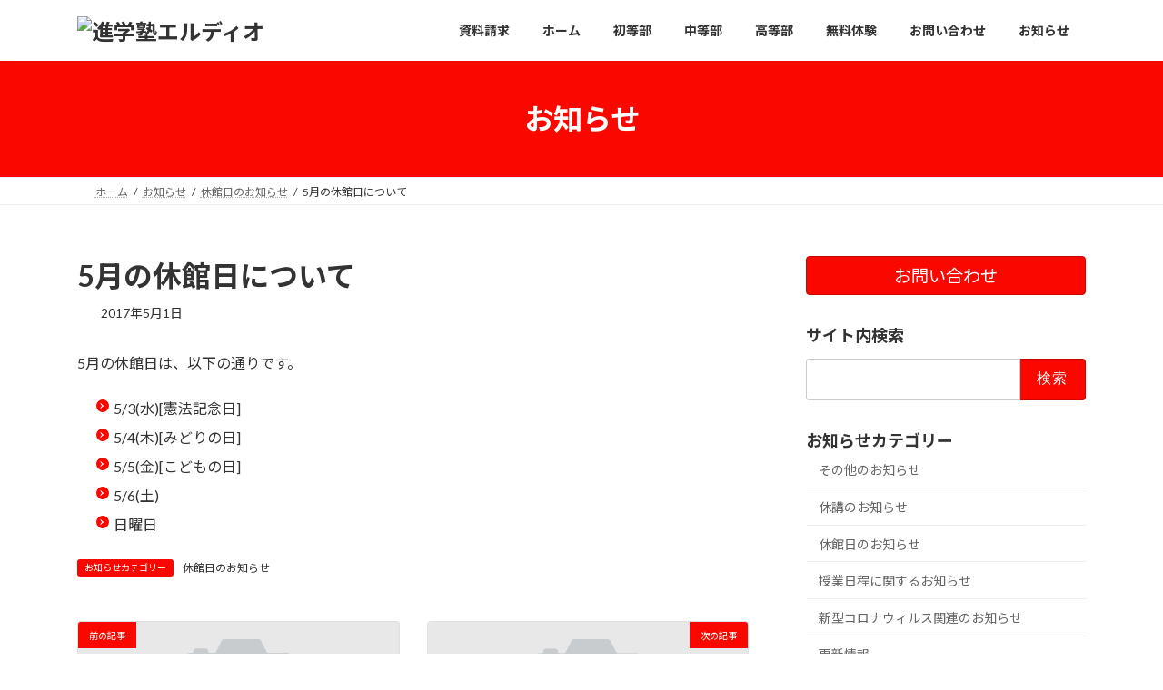

--- FILE ---
content_type: text/html; charset=UTF-8
request_url: http://erudio.jp/info/5%E6%9C%88%E3%81%AE%E4%BC%91%E9%A4%A8%E6%97%A5%E3%81%AB%E3%81%A4%E3%81%84%E3%81%A6-2/
body_size: 107817
content:
<!DOCTYPE html>
<html lang="ja">
<head>
<meta charset="utf-8">
<meta http-equiv="X-UA-Compatible" content="IE=edge">
<meta name="viewport" content="width=device-width,initial-scale=1.0,minimum-scale=1.0">
<!-- Google tag (gtag.js) --><script async src="https://www.googletagmanager.com/gtag/js?id=UA-69032414-1"></script><script>window.dataLayer = window.dataLayer || [];function gtag(){dataLayer.push(arguments);}gtag('js', new Date());gtag('config', 'UA-69032414-1');</script>
<title>5月の休館日について | 進学塾エルディオ</title>
<meta name='robots' content='max-image-preview:large' />
<link rel="alternate" type="application/rss+xml" title="進学塾エルディオ &raquo; フィード" href="http://erudio.jp/feed/" />
<link rel="alternate" type="application/rss+xml" title="進学塾エルディオ &raquo; コメントフィード" href="http://erudio.jp/comments/feed/" />
<link rel="alternate" title="oEmbed (JSON)" type="application/json+oembed" href="http://erudio.jp/wp-json/oembed/1.0/embed?url=http%3A%2F%2Ferudio.jp%2Finfo%2F5%25e6%259c%2588%25e3%2581%25ae%25e4%25bc%2591%25e9%25a4%25a8%25e6%2597%25a5%25e3%2581%25ab%25e3%2581%25a4%25e3%2581%2584%25e3%2581%25a6-2%2F" />
<link rel="alternate" title="oEmbed (XML)" type="text/xml+oembed" href="http://erudio.jp/wp-json/oembed/1.0/embed?url=http%3A%2F%2Ferudio.jp%2Finfo%2F5%25e6%259c%2588%25e3%2581%25ae%25e4%25bc%2591%25e9%25a4%25a8%25e6%2597%25a5%25e3%2581%25ab%25e3%2581%25a4%25e3%2581%2584%25e3%2581%25a6-2%2F&#038;format=xml" />
<meta name="description" content="5月の休館日についてのお知らせです。" /><style id='wp-img-auto-sizes-contain-inline-css' type='text/css'>
img:is([sizes=auto i],[sizes^="auto," i]){contain-intrinsic-size:3000px 1500px}
/*# sourceURL=wp-img-auto-sizes-contain-inline-css */
</style>
<link rel='stylesheet' id='vkExUnit_common_style-css' href='http://erudio.jp/wordpress/wp-content/plugins/vk-all-in-one-expansion-unit/assets/css/vkExUnit_style.css?ver=9.113.0.1' type='text/css' media='all' />
<style id='vkExUnit_common_style-inline-css' type='text/css'>
:root {--ver_page_top_button_url:url(http://erudio.jp/wordpress/wp-content/plugins/vk-all-in-one-expansion-unit/assets/images/to-top-btn-icon.svg);}@font-face {font-weight: normal;font-style: normal;font-family: "vk_sns";src: url("http://erudio.jp/wordpress/wp-content/plugins/vk-all-in-one-expansion-unit/inc/sns/icons/fonts/vk_sns.eot?-bq20cj");src: url("http://erudio.jp/wordpress/wp-content/plugins/vk-all-in-one-expansion-unit/inc/sns/icons/fonts/vk_sns.eot?#iefix-bq20cj") format("embedded-opentype"),url("http://erudio.jp/wordpress/wp-content/plugins/vk-all-in-one-expansion-unit/inc/sns/icons/fonts/vk_sns.woff?-bq20cj") format("woff"),url("http://erudio.jp/wordpress/wp-content/plugins/vk-all-in-one-expansion-unit/inc/sns/icons/fonts/vk_sns.ttf?-bq20cj") format("truetype"),url("http://erudio.jp/wordpress/wp-content/plugins/vk-all-in-one-expansion-unit/inc/sns/icons/fonts/vk_sns.svg?-bq20cj#vk_sns") format("svg");}
.veu_promotion-alert__content--text {border: 1px solid rgba(0,0,0,0.125);padding: 0.5em 1em;border-radius: var(--vk-size-radius);margin-bottom: var(--vk-margin-block-bottom);font-size: 0.875rem;}/* Alert Content部分に段落タグを入れた場合に最後の段落の余白を0にする */.veu_promotion-alert__content--text p:last-of-type{margin-bottom:0;margin-top: 0;}
/*# sourceURL=vkExUnit_common_style-inline-css */
</style>
<style id='wp-emoji-styles-inline-css' type='text/css'>

	img.wp-smiley, img.emoji {
		display: inline !important;
		border: none !important;
		box-shadow: none !important;
		height: 1em !important;
		width: 1em !important;
		margin: 0 0.07em !important;
		vertical-align: -0.1em !important;
		background: none !important;
		padding: 0 !important;
	}
/*# sourceURL=wp-emoji-styles-inline-css */
</style>
<link rel='stylesheet' id='wp-block-library-css' href='http://erudio.jp/wordpress/wp-includes/css/dist/block-library/style.min.css?ver=6.9' type='text/css' media='all' />
<style id='wp-block-library-inline-css' type='text/css'>
.vk-cols--reverse{flex-direction:row-reverse}.vk-cols--hasbtn{margin-bottom:0}.vk-cols--hasbtn>.row>.vk_gridColumn_item,.vk-cols--hasbtn>.wp-block-column{position:relative;padding-bottom:3em}.vk-cols--hasbtn>.row>.vk_gridColumn_item>.wp-block-buttons,.vk-cols--hasbtn>.row>.vk_gridColumn_item>.vk_button,.vk-cols--hasbtn>.wp-block-column>.wp-block-buttons,.vk-cols--hasbtn>.wp-block-column>.vk_button{position:absolute;bottom:0;width:100%}.vk-cols--fit.wp-block-columns{gap:0}.vk-cols--fit.wp-block-columns,.vk-cols--fit.wp-block-columns:not(.is-not-stacked-on-mobile){margin-top:0;margin-bottom:0;justify-content:space-between}.vk-cols--fit.wp-block-columns>.wp-block-column *:last-child,.vk-cols--fit.wp-block-columns:not(.is-not-stacked-on-mobile)>.wp-block-column *:last-child{margin-bottom:0}.vk-cols--fit.wp-block-columns>.wp-block-column>.wp-block-cover,.vk-cols--fit.wp-block-columns:not(.is-not-stacked-on-mobile)>.wp-block-column>.wp-block-cover{margin-top:0}.vk-cols--fit.wp-block-columns.has-background,.vk-cols--fit.wp-block-columns:not(.is-not-stacked-on-mobile).has-background{padding:0}@media(max-width: 599px){.vk-cols--fit.wp-block-columns:not(.has-background)>.wp-block-column:not(.has-background),.vk-cols--fit.wp-block-columns:not(.is-not-stacked-on-mobile):not(.has-background)>.wp-block-column:not(.has-background){padding-left:0 !important;padding-right:0 !important}}@media(min-width: 782px){.vk-cols--fit.wp-block-columns .block-editor-block-list__block.wp-block-column:not(:first-child),.vk-cols--fit.wp-block-columns>.wp-block-column:not(:first-child),.vk-cols--fit.wp-block-columns:not(.is-not-stacked-on-mobile) .block-editor-block-list__block.wp-block-column:not(:first-child),.vk-cols--fit.wp-block-columns:not(.is-not-stacked-on-mobile)>.wp-block-column:not(:first-child){margin-left:0}}@media(min-width: 600px)and (max-width: 781px){.vk-cols--fit.wp-block-columns .wp-block-column:nth-child(2n),.vk-cols--fit.wp-block-columns:not(.is-not-stacked-on-mobile) .wp-block-column:nth-child(2n){margin-left:0}.vk-cols--fit.wp-block-columns .wp-block-column:not(:only-child),.vk-cols--fit.wp-block-columns:not(.is-not-stacked-on-mobile) .wp-block-column:not(:only-child){flex-basis:50% !important}}.vk-cols--fit--gap1.wp-block-columns{gap:1px}@media(min-width: 600px)and (max-width: 781px){.vk-cols--fit--gap1.wp-block-columns .wp-block-column:not(:only-child){flex-basis:calc(50% - 1px) !important}}.vk-cols--fit.vk-cols--grid>.block-editor-block-list__block,.vk-cols--fit.vk-cols--grid>.wp-block-column,.vk-cols--fit.vk-cols--grid:not(.is-not-stacked-on-mobile)>.block-editor-block-list__block,.vk-cols--fit.vk-cols--grid:not(.is-not-stacked-on-mobile)>.wp-block-column{flex-basis:50%;box-sizing:border-box}@media(max-width: 599px){.vk-cols--fit.vk-cols--grid.vk-cols--grid--alignfull>.wp-block-column:nth-child(2)>.wp-block-cover,.vk-cols--fit.vk-cols--grid.vk-cols--grid--alignfull>.wp-block-column:nth-child(2)>.vk_outer,.vk-cols--fit.vk-cols--grid:not(.is-not-stacked-on-mobile).vk-cols--grid--alignfull>.wp-block-column:nth-child(2)>.wp-block-cover,.vk-cols--fit.vk-cols--grid:not(.is-not-stacked-on-mobile).vk-cols--grid--alignfull>.wp-block-column:nth-child(2)>.vk_outer{width:100vw;margin-right:calc((100% - 100vw)/2);margin-left:calc((100% - 100vw)/2)}}@media(min-width: 600px){.vk-cols--fit.vk-cols--grid.vk-cols--grid--alignfull>.wp-block-column:nth-child(2)>.wp-block-cover,.vk-cols--fit.vk-cols--grid.vk-cols--grid--alignfull>.wp-block-column:nth-child(2)>.vk_outer,.vk-cols--fit.vk-cols--grid:not(.is-not-stacked-on-mobile).vk-cols--grid--alignfull>.wp-block-column:nth-child(2)>.wp-block-cover,.vk-cols--fit.vk-cols--grid:not(.is-not-stacked-on-mobile).vk-cols--grid--alignfull>.wp-block-column:nth-child(2)>.vk_outer{margin-right:calc(100% - 50vw);width:50vw}}@media(min-width: 600px){.vk-cols--fit.vk-cols--grid.vk-cols--grid--alignfull.vk-cols--reverse>.wp-block-column,.vk-cols--fit.vk-cols--grid:not(.is-not-stacked-on-mobile).vk-cols--grid--alignfull.vk-cols--reverse>.wp-block-column{margin-left:0;margin-right:0}.vk-cols--fit.vk-cols--grid.vk-cols--grid--alignfull.vk-cols--reverse>.wp-block-column:nth-child(2)>.wp-block-cover,.vk-cols--fit.vk-cols--grid.vk-cols--grid--alignfull.vk-cols--reverse>.wp-block-column:nth-child(2)>.vk_outer,.vk-cols--fit.vk-cols--grid:not(.is-not-stacked-on-mobile).vk-cols--grid--alignfull.vk-cols--reverse>.wp-block-column:nth-child(2)>.wp-block-cover,.vk-cols--fit.vk-cols--grid:not(.is-not-stacked-on-mobile).vk-cols--grid--alignfull.vk-cols--reverse>.wp-block-column:nth-child(2)>.vk_outer{margin-left:calc(100% - 50vw)}}.vk-cols--menu h2,.vk-cols--menu h3,.vk-cols--menu h4,.vk-cols--menu h5{margin-bottom:.2em;text-shadow:#000 0 0 10px}.vk-cols--menu h2:first-child,.vk-cols--menu h3:first-child,.vk-cols--menu h4:first-child,.vk-cols--menu h5:first-child{margin-top:0}.vk-cols--menu p{margin-bottom:1rem;text-shadow:#000 0 0 10px}.vk-cols--menu .wp-block-cover__inner-container:last-child{margin-bottom:0}.vk-cols--fitbnrs .wp-block-column .wp-block-cover:hover img{filter:unset}.vk-cols--fitbnrs .wp-block-column .wp-block-cover:hover{background-color:unset}.vk-cols--fitbnrs .wp-block-column .wp-block-cover:hover .wp-block-cover__image-background{filter:unset !important}.vk-cols--fitbnrs .wp-block-cover .wp-block-cover__inner-container{position:absolute;height:100%;width:100%}.vk-cols--fitbnrs .vk_button{height:100%;margin:0}.vk-cols--fitbnrs .vk_button .vk_button_btn,.vk-cols--fitbnrs .vk_button .btn{height:100%;width:100%;border:none;box-shadow:none;background-color:unset !important;transition:unset}.vk-cols--fitbnrs .vk_button .vk_button_btn:hover,.vk-cols--fitbnrs .vk_button .btn:hover{transition:unset}.vk-cols--fitbnrs .vk_button .vk_button_btn:after,.vk-cols--fitbnrs .vk_button .btn:after{border:none}.vk-cols--fitbnrs .vk_button .vk_button_link_txt{width:100%;position:absolute;top:50%;left:50%;transform:translateY(-50%) translateX(-50%);font-size:2rem;text-shadow:#000 0 0 10px}.vk-cols--fitbnrs .vk_button .vk_button_link_subCaption{width:100%;position:absolute;top:calc(50% + 2.2em);left:50%;transform:translateY(-50%) translateX(-50%);text-shadow:#000 0 0 10px}@media(min-width: 992px){.vk-cols--media.wp-block-columns{gap:3rem}}.vk-fit-map figure{margin-bottom:0}.vk-fit-map iframe{position:relative;margin-bottom:0;display:block;max-height:400px;width:100vw}.vk-fit-map:is(.alignfull,.alignwide) div{max-width:100%}.vk-table--th--width25 :where(tr>*:first-child){width:25%}.vk-table--th--width30 :where(tr>*:first-child){width:30%}.vk-table--th--width35 :where(tr>*:first-child){width:35%}.vk-table--th--width40 :where(tr>*:first-child){width:40%}.vk-table--th--bg-bright :where(tr>*:first-child){background-color:var(--wp--preset--color--bg-secondary, rgba(0, 0, 0, 0.05))}@media(max-width: 599px){.vk-table--mobile-block :is(th,td){width:100%;display:block}.vk-table--mobile-block.wp-block-table table :is(th,td){border-top:none}}.vk-table--width--th25 :where(tr>*:first-child){width:25%}.vk-table--width--th30 :where(tr>*:first-child){width:30%}.vk-table--width--th35 :where(tr>*:first-child){width:35%}.vk-table--width--th40 :where(tr>*:first-child){width:40%}.no-margin{margin:0}@media(max-width: 599px){.wp-block-image.vk-aligncenter--mobile>.alignright{float:none;margin-left:auto;margin-right:auto}.vk-no-padding-horizontal--mobile{padding-left:0 !important;padding-right:0 !important}}
/* VK Color Palettes */:root{ --wp--preset--color--vk-color-primary:#fa0800}/* --vk-color-primary is deprecated. */:root{ --vk-color-primary: var(--wp--preset--color--vk-color-primary);}:root{ --wp--preset--color--vk-color-primary-dark:#c80600}/* --vk-color-primary-dark is deprecated. */:root{ --vk-color-primary-dark: var(--wp--preset--color--vk-color-primary-dark);}:root{ --wp--preset--color--vk-color-primary-vivid:#ff0900}/* --vk-color-primary-vivid is deprecated. */:root{ --vk-color-primary-vivid: var(--wp--preset--color--vk-color-primary-vivid);}

/*# sourceURL=wp-block-library-inline-css */
</style><style id='global-styles-inline-css' type='text/css'>
:root{--wp--preset--aspect-ratio--square: 1;--wp--preset--aspect-ratio--4-3: 4/3;--wp--preset--aspect-ratio--3-4: 3/4;--wp--preset--aspect-ratio--3-2: 3/2;--wp--preset--aspect-ratio--2-3: 2/3;--wp--preset--aspect-ratio--16-9: 16/9;--wp--preset--aspect-ratio--9-16: 9/16;--wp--preset--color--black: #000000;--wp--preset--color--cyan-bluish-gray: #abb8c3;--wp--preset--color--white: #ffffff;--wp--preset--color--pale-pink: #f78da7;--wp--preset--color--vivid-red: #cf2e2e;--wp--preset--color--luminous-vivid-orange: #ff6900;--wp--preset--color--luminous-vivid-amber: #fcb900;--wp--preset--color--light-green-cyan: #7bdcb5;--wp--preset--color--vivid-green-cyan: #00d084;--wp--preset--color--pale-cyan-blue: #8ed1fc;--wp--preset--color--vivid-cyan-blue: #0693e3;--wp--preset--color--vivid-purple: #9b51e0;--wp--preset--color--vk-color-primary: #fa0800;--wp--preset--color--vk-color-primary-dark: #c80600;--wp--preset--color--vk-color-primary-vivid: #ff0900;--wp--preset--gradient--vivid-cyan-blue-to-vivid-purple: linear-gradient(135deg,rgba(6,147,227,1) 0%,rgb(155,81,224) 100%);--wp--preset--gradient--light-green-cyan-to-vivid-green-cyan: linear-gradient(135deg,rgb(122,220,180) 0%,rgb(0,208,130) 100%);--wp--preset--gradient--luminous-vivid-amber-to-luminous-vivid-orange: linear-gradient(135deg,rgba(252,185,0,1) 0%,rgba(255,105,0,1) 100%);--wp--preset--gradient--luminous-vivid-orange-to-vivid-red: linear-gradient(135deg,rgba(255,105,0,1) 0%,rgb(207,46,46) 100%);--wp--preset--gradient--very-light-gray-to-cyan-bluish-gray: linear-gradient(135deg,rgb(238,238,238) 0%,rgb(169,184,195) 100%);--wp--preset--gradient--cool-to-warm-spectrum: linear-gradient(135deg,rgb(74,234,220) 0%,rgb(151,120,209) 20%,rgb(207,42,186) 40%,rgb(238,44,130) 60%,rgb(251,105,98) 80%,rgb(254,248,76) 100%);--wp--preset--gradient--blush-light-purple: linear-gradient(135deg,rgb(255,206,236) 0%,rgb(152,150,240) 100%);--wp--preset--gradient--blush-bordeaux: linear-gradient(135deg,rgb(254,205,165) 0%,rgb(254,45,45) 50%,rgb(107,0,62) 100%);--wp--preset--gradient--luminous-dusk: linear-gradient(135deg,rgb(255,203,112) 0%,rgb(199,81,192) 50%,rgb(65,88,208) 100%);--wp--preset--gradient--pale-ocean: linear-gradient(135deg,rgb(255,245,203) 0%,rgb(182,227,212) 50%,rgb(51,167,181) 100%);--wp--preset--gradient--electric-grass: linear-gradient(135deg,rgb(202,248,128) 0%,rgb(113,206,126) 100%);--wp--preset--gradient--midnight: linear-gradient(135deg,rgb(2,3,129) 0%,rgb(40,116,252) 100%);--wp--preset--gradient--vivid-green-cyan-to-vivid-cyan-blue: linear-gradient(135deg,rgba(0,208,132,1) 0%,rgba(6,147,227,1) 100%);--wp--preset--font-size--small: 14px;--wp--preset--font-size--medium: 20px;--wp--preset--font-size--large: 24px;--wp--preset--font-size--x-large: 42px;--wp--preset--font-size--regular: 16px;--wp--preset--font-size--huge: 36px;--wp--preset--spacing--20: 0.44rem;--wp--preset--spacing--30: 0.67rem;--wp--preset--spacing--40: 1rem;--wp--preset--spacing--50: 1.5rem;--wp--preset--spacing--60: 2.25rem;--wp--preset--spacing--70: 3.38rem;--wp--preset--spacing--80: 5.06rem;--wp--preset--shadow--natural: 6px 6px 9px rgba(0, 0, 0, 0.2);--wp--preset--shadow--deep: 12px 12px 50px rgba(0, 0, 0, 0.4);--wp--preset--shadow--sharp: 6px 6px 0px rgba(0, 0, 0, 0.2);--wp--preset--shadow--outlined: 6px 6px 0px -3px rgb(255, 255, 255), 6px 6px rgb(0, 0, 0);--wp--preset--shadow--crisp: 6px 6px 0px rgb(0, 0, 0);}:where(.is-layout-flex){gap: 0.5em;}:where(.is-layout-grid){gap: 0.5em;}body .is-layout-flex{display: flex;}.is-layout-flex{flex-wrap: wrap;align-items: center;}.is-layout-flex > :is(*, div){margin: 0;}body .is-layout-grid{display: grid;}.is-layout-grid > :is(*, div){margin: 0;}:where(.wp-block-columns.is-layout-flex){gap: 2em;}:where(.wp-block-columns.is-layout-grid){gap: 2em;}:where(.wp-block-post-template.is-layout-flex){gap: 1.25em;}:where(.wp-block-post-template.is-layout-grid){gap: 1.25em;}.has-black-color{color: var(--wp--preset--color--black) !important;}.has-cyan-bluish-gray-color{color: var(--wp--preset--color--cyan-bluish-gray) !important;}.has-white-color{color: var(--wp--preset--color--white) !important;}.has-pale-pink-color{color: var(--wp--preset--color--pale-pink) !important;}.has-vivid-red-color{color: var(--wp--preset--color--vivid-red) !important;}.has-luminous-vivid-orange-color{color: var(--wp--preset--color--luminous-vivid-orange) !important;}.has-luminous-vivid-amber-color{color: var(--wp--preset--color--luminous-vivid-amber) !important;}.has-light-green-cyan-color{color: var(--wp--preset--color--light-green-cyan) !important;}.has-vivid-green-cyan-color{color: var(--wp--preset--color--vivid-green-cyan) !important;}.has-pale-cyan-blue-color{color: var(--wp--preset--color--pale-cyan-blue) !important;}.has-vivid-cyan-blue-color{color: var(--wp--preset--color--vivid-cyan-blue) !important;}.has-vivid-purple-color{color: var(--wp--preset--color--vivid-purple) !important;}.has-vk-color-primary-color{color: var(--wp--preset--color--vk-color-primary) !important;}.has-vk-color-primary-dark-color{color: var(--wp--preset--color--vk-color-primary-dark) !important;}.has-vk-color-primary-vivid-color{color: var(--wp--preset--color--vk-color-primary-vivid) !important;}.has-black-background-color{background-color: var(--wp--preset--color--black) !important;}.has-cyan-bluish-gray-background-color{background-color: var(--wp--preset--color--cyan-bluish-gray) !important;}.has-white-background-color{background-color: var(--wp--preset--color--white) !important;}.has-pale-pink-background-color{background-color: var(--wp--preset--color--pale-pink) !important;}.has-vivid-red-background-color{background-color: var(--wp--preset--color--vivid-red) !important;}.has-luminous-vivid-orange-background-color{background-color: var(--wp--preset--color--luminous-vivid-orange) !important;}.has-luminous-vivid-amber-background-color{background-color: var(--wp--preset--color--luminous-vivid-amber) !important;}.has-light-green-cyan-background-color{background-color: var(--wp--preset--color--light-green-cyan) !important;}.has-vivid-green-cyan-background-color{background-color: var(--wp--preset--color--vivid-green-cyan) !important;}.has-pale-cyan-blue-background-color{background-color: var(--wp--preset--color--pale-cyan-blue) !important;}.has-vivid-cyan-blue-background-color{background-color: var(--wp--preset--color--vivid-cyan-blue) !important;}.has-vivid-purple-background-color{background-color: var(--wp--preset--color--vivid-purple) !important;}.has-vk-color-primary-background-color{background-color: var(--wp--preset--color--vk-color-primary) !important;}.has-vk-color-primary-dark-background-color{background-color: var(--wp--preset--color--vk-color-primary-dark) !important;}.has-vk-color-primary-vivid-background-color{background-color: var(--wp--preset--color--vk-color-primary-vivid) !important;}.has-black-border-color{border-color: var(--wp--preset--color--black) !important;}.has-cyan-bluish-gray-border-color{border-color: var(--wp--preset--color--cyan-bluish-gray) !important;}.has-white-border-color{border-color: var(--wp--preset--color--white) !important;}.has-pale-pink-border-color{border-color: var(--wp--preset--color--pale-pink) !important;}.has-vivid-red-border-color{border-color: var(--wp--preset--color--vivid-red) !important;}.has-luminous-vivid-orange-border-color{border-color: var(--wp--preset--color--luminous-vivid-orange) !important;}.has-luminous-vivid-amber-border-color{border-color: var(--wp--preset--color--luminous-vivid-amber) !important;}.has-light-green-cyan-border-color{border-color: var(--wp--preset--color--light-green-cyan) !important;}.has-vivid-green-cyan-border-color{border-color: var(--wp--preset--color--vivid-green-cyan) !important;}.has-pale-cyan-blue-border-color{border-color: var(--wp--preset--color--pale-cyan-blue) !important;}.has-vivid-cyan-blue-border-color{border-color: var(--wp--preset--color--vivid-cyan-blue) !important;}.has-vivid-purple-border-color{border-color: var(--wp--preset--color--vivid-purple) !important;}.has-vk-color-primary-border-color{border-color: var(--wp--preset--color--vk-color-primary) !important;}.has-vk-color-primary-dark-border-color{border-color: var(--wp--preset--color--vk-color-primary-dark) !important;}.has-vk-color-primary-vivid-border-color{border-color: var(--wp--preset--color--vk-color-primary-vivid) !important;}.has-vivid-cyan-blue-to-vivid-purple-gradient-background{background: var(--wp--preset--gradient--vivid-cyan-blue-to-vivid-purple) !important;}.has-light-green-cyan-to-vivid-green-cyan-gradient-background{background: var(--wp--preset--gradient--light-green-cyan-to-vivid-green-cyan) !important;}.has-luminous-vivid-amber-to-luminous-vivid-orange-gradient-background{background: var(--wp--preset--gradient--luminous-vivid-amber-to-luminous-vivid-orange) !important;}.has-luminous-vivid-orange-to-vivid-red-gradient-background{background: var(--wp--preset--gradient--luminous-vivid-orange-to-vivid-red) !important;}.has-very-light-gray-to-cyan-bluish-gray-gradient-background{background: var(--wp--preset--gradient--very-light-gray-to-cyan-bluish-gray) !important;}.has-cool-to-warm-spectrum-gradient-background{background: var(--wp--preset--gradient--cool-to-warm-spectrum) !important;}.has-blush-light-purple-gradient-background{background: var(--wp--preset--gradient--blush-light-purple) !important;}.has-blush-bordeaux-gradient-background{background: var(--wp--preset--gradient--blush-bordeaux) !important;}.has-luminous-dusk-gradient-background{background: var(--wp--preset--gradient--luminous-dusk) !important;}.has-pale-ocean-gradient-background{background: var(--wp--preset--gradient--pale-ocean) !important;}.has-electric-grass-gradient-background{background: var(--wp--preset--gradient--electric-grass) !important;}.has-midnight-gradient-background{background: var(--wp--preset--gradient--midnight) !important;}.has-small-font-size{font-size: var(--wp--preset--font-size--small) !important;}.has-medium-font-size{font-size: var(--wp--preset--font-size--medium) !important;}.has-large-font-size{font-size: var(--wp--preset--font-size--large) !important;}.has-x-large-font-size{font-size: var(--wp--preset--font-size--x-large) !important;}
/*# sourceURL=global-styles-inline-css */
</style>

<link rel='stylesheet' id='my-custom-block-frontend-css-css' href='http://erudio.jp/wordpress/wp-content/plugins/wpdm-gutenberg-blocks/build/style.css?ver=6.9' type='text/css' media='all' />
<style id='classic-theme-styles-inline-css' type='text/css'>
/*! This file is auto-generated */
.wp-block-button__link{color:#fff;background-color:#32373c;border-radius:9999px;box-shadow:none;text-decoration:none;padding:calc(.667em + 2px) calc(1.333em + 2px);font-size:1.125em}.wp-block-file__button{background:#32373c;color:#fff;text-decoration:none}
/*# sourceURL=/wp-includes/css/classic-themes.min.css */
</style>
<link rel='stylesheet' id='wpdm-fonticon-css' href='http://erudio.jp/wordpress/wp-content/plugins/download-manager/assets/wpdm-iconfont/css/wpdm-icons.css?ver=6.9' type='text/css' media='all' />
<link rel='stylesheet' id='wpdm-front-css' href='http://erudio.jp/wordpress/wp-content/plugins/download-manager/assets/css/front.min.css?ver=3.3.46' type='text/css' media='all' />
<link rel='stylesheet' id='wpdm-front-dark-css' href='http://erudio.jp/wordpress/wp-content/plugins/download-manager/assets/css/front-dark.min.css?ver=3.3.46' type='text/css' media='all' />
<link rel='stylesheet' id='slick-css' href='http://erudio.jp/wordpress/wp-content/plugins/utilities/css/slick.css' type='text/css' media='all' />
<link rel='stylesheet' id='slick-theme-css' href='http://erudio.jp/wordpress/wp-content/plugins/utilities/css/slick-theme.css' type='text/css' media='all' />
<link rel='stylesheet' id='slick-custom-css' href='http://erudio.jp/wordpress/wp-content/plugins/utilities/css/slick-custom.css' type='text/css' media='all' />
<link rel='stylesheet' id='wpdm-button-templates-css' href='http://erudio.jp/wordpress/wp-content/plugins/wpdm-button-templates/buttons.css?ver=6.9' type='text/css' media='all' />
<link rel='stylesheet' id='vk-swiper-style-css' href='http://erudio.jp/wordpress/wp-content/plugins/vk-blocks/vendor/vektor-inc/vk-swiper/src/assets/css/swiper-bundle.min.css?ver=11.0.2' type='text/css' media='all' />
<link rel='stylesheet' id='lightning-common-style-css' href='http://erudio.jp/wordpress/wp-content/themes/lightning/_g3/assets/css/style.css?ver=15.33.1' type='text/css' media='all' />
<style id='lightning-common-style-inline-css' type='text/css'>
/* Lightning */:root {--vk-color-primary:#fa0800;--vk-color-primary-dark:#c80600;--vk-color-primary-vivid:#ff0900;--g_nav_main_acc_icon_open_url:url(http://erudio.jp/wordpress/wp-content/themes/lightning/_g3/inc/vk-mobile-nav/package/images/vk-menu-acc-icon-open-black.svg);--g_nav_main_acc_icon_close_url: url(http://erudio.jp/wordpress/wp-content/themes/lightning/_g3/inc/vk-mobile-nav/package/images/vk-menu-close-black.svg);--g_nav_sub_acc_icon_open_url: url(http://erudio.jp/wordpress/wp-content/themes/lightning/_g3/inc/vk-mobile-nav/package/images/vk-menu-acc-icon-open-white.svg);--g_nav_sub_acc_icon_close_url: url(http://erudio.jp/wordpress/wp-content/themes/lightning/_g3/inc/vk-mobile-nav/package/images/vk-menu-close-white.svg);}
:root{--swiper-navigation-color: #fff;}
/* vk-mobile-nav */:root {--vk-mobile-nav-menu-btn-bg-src: url("http://erudio.jp/wordpress/wp-content/themes/lightning/_g3/inc/vk-mobile-nav/package/images/vk-menu-btn-black.svg");--vk-mobile-nav-menu-btn-close-bg-src: url("http://erudio.jp/wordpress/wp-content/themes/lightning/_g3/inc/vk-mobile-nav/package/images/vk-menu-close-black.svg");--vk-menu-acc-icon-open-black-bg-src: url("http://erudio.jp/wordpress/wp-content/themes/lightning/_g3/inc/vk-mobile-nav/package/images/vk-menu-acc-icon-open-black.svg");--vk-menu-acc-icon-open-white-bg-src: url("http://erudio.jp/wordpress/wp-content/themes/lightning/_g3/inc/vk-mobile-nav/package/images/vk-menu-acc-icon-open-white.svg");--vk-menu-acc-icon-close-black-bg-src: url("http://erudio.jp/wordpress/wp-content/themes/lightning/_g3/inc/vk-mobile-nav/package/images/vk-menu-close-black.svg");--vk-menu-acc-icon-close-white-bg-src: url("http://erudio.jp/wordpress/wp-content/themes/lightning/_g3/inc/vk-mobile-nav/package/images/vk-menu-close-white.svg");}
/*# sourceURL=lightning-common-style-inline-css */
</style>
<link rel='stylesheet' id='lightning-design-style-css' href='http://erudio.jp/wordpress/wp-content/themes/lightning/_g3/design-skin/origin3/css/style.css?ver=15.33.1' type='text/css' media='all' />
<style id='lightning-design-style-inline-css' type='text/css'>
.tagcloud a:before { font-family: "Font Awesome 7 Free";content: "\f02b";font-weight: bold; }
/*# sourceURL=lightning-design-style-inline-css */
</style>
<link rel='stylesheet' id='vk-blog-card-css' href='http://erudio.jp/wordpress/wp-content/themes/lightning/_g3/inc/vk-wp-oembed-blog-card/package/css/blog-card.css?ver=6.9' type='text/css' media='all' />
<link rel='stylesheet' id='veu-cta-css' href='http://erudio.jp/wordpress/wp-content/plugins/vk-all-in-one-expansion-unit/inc/call-to-action/package/assets/css/style.css?ver=9.113.0.1' type='text/css' media='all' />
<link rel='stylesheet' id='vk-blocks-build-css-css' href='http://erudio.jp/wordpress/wp-content/plugins/vk-blocks/build/block-build.css?ver=1.115.2.1' type='text/css' media='all' />
<style id='vk-blocks-build-css-inline-css' type='text/css'>

	:root {
		--vk_image-mask-circle: url(http://erudio.jp/wordpress/wp-content/plugins/vk-blocks/inc/vk-blocks/images/circle.svg);
		--vk_image-mask-wave01: url(http://erudio.jp/wordpress/wp-content/plugins/vk-blocks/inc/vk-blocks/images/wave01.svg);
		--vk_image-mask-wave02: url(http://erudio.jp/wordpress/wp-content/plugins/vk-blocks/inc/vk-blocks/images/wave02.svg);
		--vk_image-mask-wave03: url(http://erudio.jp/wordpress/wp-content/plugins/vk-blocks/inc/vk-blocks/images/wave03.svg);
		--vk_image-mask-wave04: url(http://erudio.jp/wordpress/wp-content/plugins/vk-blocks/inc/vk-blocks/images/wave04.svg);
	}
	

	:root {

		--vk-balloon-border-width:1px;

		--vk-balloon-speech-offset:-12px;
	}
	

	:root {
		--vk_flow-arrow: url(http://erudio.jp/wordpress/wp-content/plugins/vk-blocks/inc/vk-blocks/images/arrow_bottom.svg);
	}
	
/*# sourceURL=vk-blocks-build-css-inline-css */
</style>
<link rel='stylesheet' id='lightning-theme-style-css' href='http://erudio.jp/wordpress/wp-content/themes/lightning-child/style.css?ver=15.33.1' type='text/css' media='all' />
<link rel='stylesheet' id='vk-font-awesome-css' href='http://erudio.jp/wordpress/wp-content/themes/lightning/vendor/vektor-inc/font-awesome-versions/src/font-awesome/css/all.min.css?ver=7.1.0' type='text/css' media='all' />
<script type="text/javascript" src="http://erudio.jp/wordpress/wp-includes/js/jquery/jquery.min.js?ver=3.7.1" id="jquery-core-js"></script>
<script type="text/javascript" src="http://erudio.jp/wordpress/wp-includes/js/jquery/jquery-migrate.min.js?ver=3.4.1" id="jquery-migrate-js"></script>
<script type="text/javascript" src="http://erudio.jp/wordpress/wp-content/plugins/download-manager/assets/js/wpdm.min.js?ver=6.9" id="wpdm-frontend-js-js"></script>
<script type="text/javascript" id="wpdm-frontjs-js-extra">
/* <![CDATA[ */
var wpdm_url = {"home":"http://erudio.jp/","site":"http://erudio.jp/wordpress/","ajax":"http://erudio.jp/wordpress/wp-admin/admin-ajax.php"};
var wpdm_js = {"spinner":"\u003Ci class=\"wpdm-icon wpdm-sun wpdm-spin\"\u003E\u003C/i\u003E","client_id":"6c78aa887d9bd6e4c3abfd99c0a7415e"};
var wpdm_strings = {"pass_var":"\u30d1\u30b9\u30ef\u30fc\u30c9\u78ba\u8a8d\u5b8c\u4e86 !","pass_var_q":"\u30c0\u30a6\u30f3\u30ed\u30fc\u30c9\u3092\u958b\u59cb\u3059\u308b\u306b\u306f\u3001\u6b21\u306e\u30dc\u30bf\u30f3\u3092\u30af\u30ea\u30c3\u30af\u3057\u3066\u304f\u3060\u3055\u3044\u3002","start_dl":"\u30c0\u30a6\u30f3\u30ed\u30fc\u30c9\u958b\u59cb"};
//# sourceURL=wpdm-frontjs-js-extra
/* ]]> */
</script>
<script type="text/javascript" src="http://erudio.jp/wordpress/wp-content/plugins/download-manager/assets/js/front.min.js?ver=3.3.46" id="wpdm-frontjs-js"></script>
<script type="text/javascript" src="http://erudio.jp/wordpress/wp-content/plugins/utilities/js/slick.min.js" id="slick-js"></script>
<script type="text/javascript" src="http://erudio.jp/wordpress/wp-content/plugins/utilities/js/slickslider.js" id="slickslider-js"></script>
<script type="text/javascript" id="change_contact_links-js-extra">
/* <![CDATA[ */
var link = {"postID":"2505"};
//# sourceURL=change_contact_links-js-extra
/* ]]> */
</script>
<script type="text/javascript" src="http://erudio.jp/wordpress/wp-content/plugins/utilities/js/change_contact_links.js" id="change_contact_links-js"></script>
<script type="text/javascript" src="http://erudio.jp/wordpress/wp-content/plugins/utilities/js/miscellaneous.js" id="miscellaneous-js"></script>
<script type="text/javascript" src="http://erudio.jp/wordpress/wp-content/plugins/utilities/js/change_trial_links.js" id="change_trial_links-js"></script>
<script>var plugin_path_to_utilities_images = "/wordpress/wp-content/plugins/utilities/images";</script><link rel="https://api.w.org/" href="http://erudio.jp/wp-json/" /><link rel="alternate" title="JSON" type="application/json" href="http://erudio.jp/wp-json/wp/v2/info/2505" /><link rel="EditURI" type="application/rsd+xml" title="RSD" href="http://erudio.jp/wordpress/xmlrpc.php?rsd" />
<meta name="generator" content="WordPress 6.9" />
<link rel="canonical" href="http://erudio.jp/info/5%e6%9c%88%e3%81%ae%e4%bc%91%e9%a4%a8%e6%97%a5%e3%81%ab%e3%81%a4%e3%81%84%e3%81%a6-2/" />
<link rel='shortlink' href='http://erudio.jp/?p=2505' />

<link rel="alternate" hreflang="ja" href="http://erudio.jp/info/5%e6%9c%88%e3%81%ae%e4%bc%91%e9%a4%a8%e6%97%a5%e3%81%ab%e3%81%a4%e3%81%84%e3%81%a6-2/" />

<meta name="format-detection" content="telephone=no">
<style>.simplemap img{max-width:none !important;padding:0 !important;margin:0 !important;}.staticmap,.staticmap img{max-width:100% !important;height:auto !important;}.simplemap .simplemap-content{display:none;}</style>
<script>var google_map_api_key = "AIzaSyDrareAT7Cpv5ZoTt1XXQPh_Oev_q568bo";</script><style>.removed_link, a.removed_link {
	text-decoration: line-through;
}</style><!-- [ VK All in One Expansion Unit OGP ] -->
<meta property="og:site_name" content="進学塾エルディオ" />
<meta property="og:url" content="http://erudio.jp/info/5%e6%9c%88%e3%81%ae%e4%bc%91%e9%a4%a8%e6%97%a5%e3%81%ab%e3%81%a4%e3%81%84%e3%81%a6-2/" />
<meta property="og:title" content="5月の休館日について | 進学塾エルディオ" />
<meta property="og:description" content="5月の休館日についてのお知らせです。" />
<meta property="og:type" content="article" />
<!-- [ / VK All in One Expansion Unit OGP ] -->
<!-- [ VK All in One Expansion Unit twitter card ] -->
<meta name="twitter:card" content="summary_large_image">
<meta name="twitter:description" content="5月の休館日についてのお知らせです。">
<meta name="twitter:title" content="5月の休館日について | 進学塾エルディオ">
<meta name="twitter:url" content="http://erudio.jp/info/5%e6%9c%88%e3%81%ae%e4%bc%91%e9%a4%a8%e6%97%a5%e3%81%ab%e3%81%a4%e3%81%84%e3%81%a6-2/">
	<meta name="twitter:domain" content="erudio.jp">
	<!-- [ / VK All in One Expansion Unit twitter card ] -->
	<link rel="icon" href="http://erudio.jp/wordpress/wp-content/uploads/2015/10/favicon.png" sizes="32x32" />
<link rel="icon" href="http://erudio.jp/wordpress/wp-content/uploads/2015/10/favicon.png" sizes="192x192" />
<link rel="apple-touch-icon" href="http://erudio.jp/wordpress/wp-content/uploads/2015/10/favicon.png" />
<meta name="msapplication-TileImage" content="http://erudio.jp/wordpress/wp-content/uploads/2015/10/favicon.png" />

<!-- Global site tag (gtag.js) - Google Analytics -->
<script async src="https://www.googletagmanager.com/gtag/js?id=G-3QWCH7FK6G"></script>
<script>
  window.dataLayer = window.dataLayer || [];
  function gtag(){dataLayer.push(arguments);}
  gtag('js', new Date());

  gtag('config', 'G-3QWCH7FK6G');
</script>
<!-- /Global site tag (gtag.js) - Google Analytics -->
<link rel="alternate" type="application/rss+xml" title="RSS" href="http://erudio.jp/rsslatest.xml" /><meta name="generator" content="WordPress Download Manager 3.3.46" />
<!-- [ VK All in One Expansion Unit Article Structure Data ] --><script type="application/ld+json">{"@context":"https://schema.org/","@type":"Article","headline":"5月の休館日について","image":"","datePublished":"2017-05-01T00:01:57+09:00","dateModified":"2017-05-01T00:01:57+09:00","author":{"@type":"","name":"進学塾 エルディオ","url":"http://erudio.jp/","sameAs":""}}</script><!-- [ / VK All in One Expansion Unit Article Structure Data ] -->                <style>
        /* WPDM Link Template Styles */        </style>
                <style>

            :root {
                --color-primary: #4a8eff;
                --color-primary-rgb: 74, 142, 255;
                --color-primary-hover: #4a8eff;
                --color-primary-active: #4a8eff;
                --clr-sec: #6c757d;
                --clr-sec-rgb: 108, 117, 125;
                --clr-sec-hover: #6c757d;
                --clr-sec-active: #6c757d;
                --color-secondary: #6c757d;
                --color-secondary-rgb: 108, 117, 125;
                --color-secondary-hover: #6c757d;
                --color-secondary-active: #6c757d;
                --color-success: #18ce0f;
                --color-success-rgb: 24, 206, 15;
                --color-success-hover: #18ce0f;
                --color-success-active: #18ce0f;
                --color-info: #2CA8FF;
                --color-info-rgb: 44, 168, 255;
                --color-info-hover: #2CA8FF;
                --color-info-active: #2CA8FF;
                --color-warning: #FFB236;
                --color-warning-rgb: 255, 178, 54;
                --color-warning-hover: #FFB236;
                --color-warning-active: #FFB236;
                --color-danger: #ff5062;
                --color-danger-rgb: 255, 80, 98;
                --color-danger-hover: #ff5062;
                --color-danger-active: #ff5062;
                --color-green: #30b570;
                --color-blue: #0073ff;
                --color-purple: #8557D3;
                --color-red: #ff5062;
                --color-muted: rgba(69, 89, 122, 0.6);
                --wpdm-font: "-apple-system", -apple-system, BlinkMacSystemFont, "Segoe UI", Roboto, Helvetica, Arial, sans-serif, "Apple Color Emoji", "Segoe UI Emoji", "Segoe UI Symbol";
            }

            .wpdm-download-link.btn.btn-link {
                border-radius: 4px;
            }


        </style>
        <link rel='stylesheet' id='add_google_fonts_Lato-css' href='//fonts.googleapis.com/css2?family=Lato%3Awght%40400%3B700&#038;display=swap&#038;subset=japanese&#038;ver=15.33.1' type='text/css' media='all' />
<link rel='stylesheet' id='add_google_fonts_noto_sans-css' href='//fonts.googleapis.com/css2?family=Noto+Sans+JP%3Awght%40400%3B700&#038;display=swap&#038;subset=japanese&#038;ver=15.33.1' type='text/css' media='all' />
</head>
<body class="wp-singular info-template-default single single-info postid-2505 wp-embed-responsive wp-theme-lightning wp-child-theme-lightning-child vk-blocks device-pc fa_v7_css post-name-5%e6%9c%88%e3%81%ae%e4%bc%91%e9%a4%a8%e6%97%a5%e3%81%ab%e3%81%a4%e3%81%84%e3%81%a6-2 tax-info-cat info-cat-%e4%bc%91%e9%a4%a8%e6%97%a5%e3%81%ae%e3%81%8a%e7%9f%a5%e3%82%89%e3%81%9b post-type-info">
<a class="skip-link screen-reader-text" href="#main">コンテンツへスキップ</a>
<a class="skip-link screen-reader-text" href="#vk-mobile-nav">ナビゲーションに移動</a>

<header id="site-header" class="site-header site-header--layout--nav-float">
		<div id="site-header-container" class="site-header-container container">

				<div class="site-header-logo">
		<a href="http://erudio.jp/">
			<span><img src="http://erudio.jp/wordpress/wp-content/uploads/2022/03/banner5.png" alt="進学塾エルディオ" /></span>
		</a>
		</div>

		
		<nav id="global-nav" class="global-nav global-nav--layout--float-right"><ul id="menu-global2" class="menu vk-menu-acc global-nav-list nav"><li id="menu-item-7629" class="menu-item menu-item-type-post_type menu-item-object-page menu-item-has-children"><a href="http://erudio.jp/contact/%e8%b3%87%e6%96%99%e8%ab%8b%e6%b1%82/"><strong class="global-nav-name">資料請求</strong></a>
<ul class="sub-menu">
	<li id="menu-item-7666" class="menu-item menu-item-type-post_type menu-item-object-page menu-item-has-children"><a href="http://erudio.jp/%e5%90%88%e6%a0%bc%e5%ae%9f%e7%b8%be/">合格実績</a>
	<ul class="sub-menu">
		<li id="menu-item-7920" class="menu-item menu-item-type-post_type menu-item-object-page"><a href="http://erudio.jp/%e5%90%88%e6%a0%bc%e5%ae%9f%e7%b8%be/%e5%90%88%e6%a0%bc%e8%80%85%e3%81%ae%e5%a3%b0/">合格者の声</a></li>
	</ul>
</li>
</ul>
</li>
<li id="menu-item-7630" class="menu-item menu-item-type-post_type menu-item-object-page menu-item-home menu-item-has-children"><a href="http://erudio.jp/"><strong class="global-nav-name">ホーム</strong></a>
<ul class="sub-menu">
	<li id="menu-item-7919" class="menu-item menu-item-type-post_type menu-item-object-page"><a href="http://erudio.jp/%e3%83%9b%e3%83%bc%e3%83%a0/%e5%a1%be%e9%95%b7%e3%81%94%e3%81%82%e3%81%84%e3%81%95%e3%81%a4/">塾長ごあいさつ</a></li>
	<li id="menu-item-7773" class="menu-item menu-item-type-post_type menu-item-object-page"><a href="http://erudio.jp/%e3%83%9b%e3%83%bc%e3%83%a0/%e9%80%b2%e5%ad%a6%e5%a1%be%e3%82%a8%e3%83%ab%e3%83%87%e3%82%a3%e3%82%aa%e3%81%ab%e3%81%a4%e3%81%84%e3%81%a6/">進学塾エルディオについて</a></li>
	<li id="menu-item-7631" class="menu-item menu-item-type-post_type menu-item-object-page"><a href="http://erudio.jp/%e3%83%9b%e3%83%bc%e3%83%a0/%e6%96%b0%e5%9e%8b%e3%82%b3%e3%83%ad%e3%83%8a%e3%82%a6%e3%82%a3%e3%83%ab%e3%82%b9%e3%81%b8%e3%81%ae%e5%af%be%e5%bf%9c%e3%81%ab%e3%81%a4%e3%81%84%e3%81%a6/">新型コロナウィルスへの対応について</a></li>
	<li id="menu-item-7777" class="menu-item menu-item-type-post_type menu-item-object-page"><a href="http://erudio.jp/%e3%83%9b%e3%83%bc%e3%83%a0/%e6%97%a5%e7%a8%8b%e8%a1%a8/">日程表</a></li>
	<li id="menu-item-7725" class="menu-item menu-item-type-post_type menu-item-object-page menu-item-has-children"><a href="http://erudio.jp/%e3%83%9b%e3%83%bc%e3%83%a0/%e3%82%aa%e3%83%b3%e3%83%a9%e3%82%a4%e3%83%b3%e5%8f%97%e8%ac%9b%e3%81%ab%e3%81%a4%e3%81%84%e3%81%a6/">オンライン受講について</a>
	<ul class="sub-menu">
		<li id="menu-item-7702" class="menu-item menu-item-type-post_type menu-item-object-page"><a href="http://erudio.jp/%e3%83%9b%e3%83%bc%e3%83%a0/%e3%82%aa%e3%83%b3%e3%83%a9%e3%82%a4%e3%83%b3%e5%8f%97%e8%ac%9b%e3%81%ab%e3%81%a4%e3%81%84%e3%81%a6/%e3%82%aa%e3%83%b3%e3%83%a9%e3%82%a4%e3%83%b3%e5%8f%97%e8%ac%9b%e3%81%ae%e6%ba%96%e5%82%99skype/">オンライン受講の準備(Skype)</a></li>
		<li id="menu-item-7703" class="menu-item menu-item-type-post_type menu-item-object-page"><a href="http://erudio.jp/%e3%83%9b%e3%83%bc%e3%83%a0/%e3%82%aa%e3%83%b3%e3%83%a9%e3%82%a4%e3%83%b3%e5%8f%97%e8%ac%9b%e3%81%ab%e3%81%a4%e3%81%84%e3%81%a6/%e3%82%aa%e3%83%b3%e3%83%a9%e3%82%a4%e3%83%b3%e5%8f%97%e8%ac%9b%e3%81%ae%e6%ba%96%e5%82%99zoom/">オンライン受講の準備(Zoom)</a></li>
		<li id="menu-item-7704" class="menu-item menu-item-type-post_type menu-item-object-page"><a href="http://erudio.jp/%e3%83%9b%e3%83%bc%e3%83%a0/%e3%82%aa%e3%83%b3%e3%83%a9%e3%82%a4%e3%83%b3%e5%8f%97%e8%ac%9b%e3%81%ab%e3%81%a4%e3%81%84%e3%81%a6/%e3%82%aa%e3%83%b3%e3%83%a9%e3%82%a4%e3%83%b3%e5%8f%97%e8%ac%9b%e3%81%ae%e4%bb%95%e6%96%b9skype/">オンライン受講の仕方(Skype)</a></li>
		<li id="menu-item-7731" class="menu-item menu-item-type-post_type menu-item-object-page"><a href="http://erudio.jp/%e3%83%9b%e3%83%bc%e3%83%a0/%e3%82%aa%e3%83%b3%e3%83%a9%e3%82%a4%e3%83%b3%e5%8f%97%e8%ac%9b%e3%81%ab%e3%81%a4%e3%81%84%e3%81%a6/%e3%82%aa%e3%83%b3%e3%83%a9%e3%82%a4%e3%83%b3%e5%8f%97%e8%ac%9b%e3%81%ae%e4%bb%95%e6%96%b9zoom/">オンライン受講の仕方(Zoom)</a></li>
		<li id="menu-item-7701" class="menu-item menu-item-type-post_type menu-item-object-page"><a href="http://erudio.jp/%e3%83%9b%e3%83%bc%e3%83%a0/%e3%82%aa%e3%83%b3%e3%83%a9%e3%82%a4%e3%83%b3%e5%8f%97%e8%ac%9b%e3%81%ab%e3%81%a4%e3%81%84%e3%81%a6/%e3%82%aa%e3%83%b3%e3%83%a9%e3%82%a4%e3%83%b3%e5%8f%97%e8%ac%9b%e7%94%a8%e3%83%95%e3%82%a1%e3%82%a4%e3%83%ab/">オンライン受講用ファイル</a></li>
	</ul>
</li>
</ul>
</li>
<li id="menu-item-7632" class="menu-item menu-item-type-post_type menu-item-object-page menu-item-has-children"><a href="http://erudio.jp/%e5%88%9d%e7%ad%89%e9%83%a8/"><strong class="global-nav-name">初等部</strong></a>
<ul class="sub-menu">
	<li id="menu-item-7633" class="menu-item menu-item-type-post_type menu-item-object-page"><a href="http://erudio.jp/%e5%88%9d%e7%ad%89%e9%83%a8/%e5%88%9d%e7%ad%89%e9%83%a8%e3%82%af%e3%83%a9%e3%82%b9%e6%8e%88%e6%a5%ad%e3%82%b3%e3%83%bc%e3%82%b9/">レギュラーコース</a></li>
	<li id="menu-item-7998" class="menu-item menu-item-type-post_type menu-item-object-page"><a href="http://erudio.jp/%e5%88%9d%e7%ad%89%e9%83%a8/%e5%88%9d%e7%ad%89%e9%83%a8%e3%83%97%e3%83%ac%e3%83%9f%e3%82%a2%e3%83%a0%e5%80%8b%e5%88%a5%e6%8c%87%e5%b0%8e%e3%82%b3%e3%83%bc%e3%82%b9/">プレミアム個別指導コース</a></li>
	<li id="menu-item-7638" class="menu-item menu-item-type-post_type menu-item-object-page menu-item-has-children"><a href="http://erudio.jp/%e5%88%9d%e7%ad%89%e9%83%a8/%e5%88%9d%e7%ad%89%e9%83%a8%e6%97%a5%e7%a8%8b%e8%a1%a8/">初等部日程表</a>
	<ul class="sub-menu">
		<li id="menu-item-7639" class="menu-item menu-item-type-post_type menu-item-object-page"><a href="http://erudio.jp/%e5%88%9d%e7%ad%89%e9%83%a8/%e5%88%9d%e7%ad%89%e9%83%a8%e6%97%a5%e7%a8%8b%e8%a1%a8/%e3%83%ac%e3%82%ae%e3%83%a5%e3%83%a9%e3%83%bc%e3%82%b3%e3%83%bc%e3%82%b9/">レギュラーコース</a></li>
		<li id="menu-item-7640" class="menu-item menu-item-type-post_type menu-item-object-page"><a href="http://erudio.jp/%e5%88%9d%e7%ad%89%e9%83%a8/%e5%88%9d%e7%ad%89%e9%83%a8%e6%97%a5%e7%a8%8b%e8%a1%a8/%e3%83%97%e3%83%ac%e3%83%9f%e3%82%a2%e3%83%a0%e5%80%8b%e5%88%a5%e6%8c%87%e5%b0%8e%e3%82%b3%e3%83%bc%e3%82%b9/">プレミアム個別指導コース</a></li>
	</ul>
</li>
	<li id="menu-item-7750" class="menu-item menu-item-type-post_type menu-item-object-page"><a href="http://erudio.jp/%e5%90%88%e6%a0%bc%e5%ae%9f%e7%b8%be/">合格実績</a></li>
</ul>
</li>
<li id="menu-item-7642" class="menu-item menu-item-type-post_type menu-item-object-page menu-item-has-children"><a href="http://erudio.jp/%e4%b8%ad%e7%ad%89%e9%83%a8/"><strong class="global-nav-name">中等部</strong></a>
<ul class="sub-menu">
	<li id="menu-item-7644" class="menu-item menu-item-type-post_type menu-item-object-page menu-item-has-children"><a href="http://erudio.jp/%e4%b8%ad%e7%ad%89%e9%83%a8/%e4%b8%ad%e5%ad%a63%e5%b9%b4%e7%94%9f%e3%82%af%e3%83%a9%e3%82%b9%e6%8e%88%e6%a5%ad%e3%82%b3%e3%83%bc%e3%82%b9/">中学3年生クラス授業コース</a>
	<ul class="sub-menu">
		<li id="menu-item-11803" class="menu-item menu-item-type-post_type menu-item-object-page"><a href="http://erudio.jp/%e4%b8%ad%e7%ad%89%e9%83%a8/%e4%b8%ad%e5%ad%a63%e5%b9%b4%e7%94%9f%e3%82%af%e3%83%a9%e3%82%b9%e6%8e%88%e6%a5%ad%e3%82%b3%e3%83%bc%e3%82%b9/%e5%ae%9f%e6%88%a6%e6%bc%94%e7%bf%92%e8%ac%9b%e5%ba%a7/">実戦演習講座</a></li>
	</ul>
</li>
	<li id="menu-item-7646" class="menu-item menu-item-type-post_type menu-item-object-page"><a href="http://erudio.jp/%e4%b8%ad%e7%ad%89%e9%83%a8/%e4%b8%ad%e7%ad%89%e9%83%a8%e5%80%8b%e5%88%a5%e3%83%88%e3%83%ac%e3%83%bc%e3%83%8b%e3%83%b3%e3%82%b0%e3%82%b3%e3%83%bc%e3%82%b9/">個別トレーニングコース</a></li>
	<li id="menu-item-8030" class="menu-item menu-item-type-post_type menu-item-object-page"><a href="http://erudio.jp/%e4%b8%ad%e7%ad%89%e9%83%a8/%e4%b8%ad%e7%ad%89%e9%83%a8%e3%83%97%e3%83%ac%e3%83%9f%e3%82%a2%e3%83%a0%e5%80%8b%e5%88%a5%e6%8c%87%e5%b0%8e%e3%82%b3%e3%83%bc%e3%82%b9/">プレミアム個別指導コース</a></li>
	<li id="menu-item-7650" class="menu-item menu-item-type-post_type menu-item-object-page menu-item-has-children"><a href="http://erudio.jp/%e4%b8%ad%e7%ad%89%e9%83%a8/%e4%b8%ad%e7%ad%89%e9%83%a8%e6%97%a5%e7%a8%8b%e8%a1%a8/">中等部日程表</a>
	<ul class="sub-menu">
		<li id="menu-item-7651" class="menu-item menu-item-type-post_type menu-item-object-page"><a href="http://erudio.jp/%e4%b8%ad%e7%ad%89%e9%83%a8/%e4%b8%ad%e7%ad%89%e9%83%a8%e6%97%a5%e7%a8%8b%e8%a1%a8/%e3%82%af%e3%83%a9%e3%82%b9%e6%8e%88%e6%a5%ad%e3%82%b3%e3%83%bc%e3%82%b9/">クラス授業コース</a></li>
		<li id="menu-item-7652" class="menu-item menu-item-type-post_type menu-item-object-page"><a href="http://erudio.jp/%e4%b8%ad%e7%ad%89%e9%83%a8/%e4%b8%ad%e7%ad%89%e9%83%a8%e6%97%a5%e7%a8%8b%e8%a1%a8/%e5%80%8b%e5%88%a5%e3%83%88%e3%83%ac%e3%83%bc%e3%83%8b%e3%83%b3%e3%82%b0%e3%82%b3%e3%83%bc%e3%82%b9/">個別トレーニングコース</a></li>
		<li id="menu-item-7653" class="menu-item menu-item-type-post_type menu-item-object-page"><a href="http://erudio.jp/%e4%b8%ad%e7%ad%89%e9%83%a8/%e4%b8%ad%e7%ad%89%e9%83%a8%e6%97%a5%e7%a8%8b%e8%a1%a8/%e3%83%97%e3%83%ac%e3%83%9f%e3%82%a2%e3%83%a0%e5%80%8b%e5%88%a5%e6%8c%87%e5%b0%8e%e3%82%b3%e3%83%bc%e3%82%b9/">プレミアム個別指導コース</a></li>
	</ul>
</li>
	<li id="menu-item-7748" class="menu-item menu-item-type-post_type menu-item-object-page"><a href="http://erudio.jp/%e5%90%88%e6%a0%bc%e5%ae%9f%e7%b8%be/">合格実績</a></li>
</ul>
</li>
<li id="menu-item-7655" class="menu-item menu-item-type-post_type menu-item-object-page menu-item-has-children"><a href="http://erudio.jp/%e9%ab%98%e7%ad%89%e9%83%a8/"><strong class="global-nav-name">高等部</strong></a>
<ul class="sub-menu">
	<li id="menu-item-7656" class="menu-item menu-item-type-post_type menu-item-object-page"><a href="http://erudio.jp/%e9%ab%98%e7%ad%89%e9%83%a8/%e9%ab%98%e7%ad%89%e9%83%a8hb%e3%82%b3%e3%83%bc%e3%82%b9/">HBコース</a></li>
	<li id="menu-item-7657" class="menu-item menu-item-type-post_type menu-item-object-page"><a href="http://erudio.jp/%e9%ab%98%e7%ad%89%e9%83%a8/%e9%ab%98%e7%ad%89%e9%83%a8bby%e3%82%b3%e3%83%bc%e3%82%b9/">BBYコース</a></li>
	<li id="menu-item-7658" class="menu-item menu-item-type-post_type menu-item-object-page"><a href="http://erudio.jp/%e9%ab%98%e7%ad%89%e9%83%a8/%e9%ab%98%e7%ad%89%e9%83%a8%e3%83%97%e3%83%ac%e3%83%9f%e3%82%a2%e3%83%a0%e5%80%8b%e5%88%a5%e6%8c%87%e5%b0%8e%e3%82%b3%e3%83%bc%e3%82%b9/">プレミアム個別指導コース</a></li>
	<li id="menu-item-7665" class="menu-item menu-item-type-post_type menu-item-object-page"><a href="http://erudio.jp/%e9%ab%98%e7%ad%89%e9%83%a8/%e9%ab%98%e7%ad%89%e9%83%a8%e5%80%8b%e5%88%a5%e3%83%88%e3%83%ac%e3%83%bc%e3%83%8b%e3%83%b3%e3%82%b0%e3%82%b3%e3%83%bc%e3%82%b9/">個別トレーニングコース</a></li>
	<li id="menu-item-7659" class="menu-item menu-item-type-post_type menu-item-object-page menu-item-has-children"><a href="http://erudio.jp/%e9%ab%98%e7%ad%89%e9%83%a8/%e9%ab%98%e7%ad%89%e9%83%a8%e6%97%a5%e7%a8%8b%e8%a1%a8/">高等部日程表</a>
	<ul class="sub-menu">
		<li id="menu-item-7660" class="menu-item menu-item-type-post_type menu-item-object-page"><a href="http://erudio.jp/%e9%ab%98%e7%ad%89%e9%83%a8/%e9%ab%98%e7%ad%89%e9%83%a8%e6%97%a5%e7%a8%8b%e8%a1%a8/hb%e3%82%b3%e3%83%bc%e3%82%b9/">HBコース</a></li>
		<li id="menu-item-7661" class="menu-item menu-item-type-post_type menu-item-object-page"><a href="http://erudio.jp/%e9%ab%98%e7%ad%89%e9%83%a8/%e9%ab%98%e7%ad%89%e9%83%a8%e6%97%a5%e7%a8%8b%e8%a1%a8/bby%e3%82%b3%e3%83%bc%e3%82%b9/">BBYコース</a></li>
		<li id="menu-item-7662" class="menu-item menu-item-type-post_type menu-item-object-page"><a href="http://erudio.jp/%e9%ab%98%e7%ad%89%e9%83%a8/%e9%ab%98%e7%ad%89%e9%83%a8%e6%97%a5%e7%a8%8b%e8%a1%a8/%e3%83%97%e3%83%ac%e3%83%9f%e3%82%a2%e3%83%a0%e5%80%8b%e5%88%a5%e6%8c%87%e5%b0%8e%e3%82%b3%e3%83%bc%e3%82%b9/">プレミアム個別指導コース</a></li>
		<li id="menu-item-7664" class="menu-item menu-item-type-post_type menu-item-object-page"><a href="http://erudio.jp/%e9%ab%98%e7%ad%89%e9%83%a8/%e9%ab%98%e7%ad%89%e9%83%a8%e6%97%a5%e7%a8%8b%e8%a1%a8/%e5%80%8b%e5%88%a5%e3%83%88%e3%83%ac%e3%83%bc%e3%83%8b%e3%83%b3%e3%82%b0%e3%82%b3%e3%83%bc%e3%82%b9/">個別トレーニングコース</a></li>
	</ul>
</li>
	<li id="menu-item-7749" class="menu-item menu-item-type-post_type menu-item-object-page"><a href="http://erudio.jp/%e5%90%88%e6%a0%bc%e5%ae%9f%e7%b8%be/">合格実績</a></li>
</ul>
</li>
<li id="menu-item-7726" class="menu-item menu-item-type-post_type menu-item-object-page menu-item-has-children"><a href="http://erudio.jp/free-trial/"><strong class="global-nav-name">無料体験</strong></a>
<ul class="sub-menu">
	<li id="menu-item-7709" class="menu-item menu-item-type-post_type menu-item-object-page menu-item-has-children"><a href="http://erudio.jp/free-trial/%e5%88%9d%e7%ad%89%e9%83%a8/">初等部</a>
	<ul class="sub-menu">
		<li id="menu-item-7712" class="elem-class-trial menu-item menu-item-type-post_type menu-item-object-page"><a href="http://erudio.jp/free-trial/%e5%88%9d%e7%ad%89%e9%83%a8/%e5%88%9d%e7%ad%89%e9%83%a8%e3%83%ac%e3%82%ae%e3%83%a5%e3%83%a9%e3%83%bc%e3%82%b3%e3%83%bc%e3%82%b9/">初等部レギュラーコース</a></li>
		<li id="menu-item-7713" class="elem-indiv-trial menu-item menu-item-type-post_type menu-item-object-page"><a href="http://erudio.jp/free-trial/%e5%88%9d%e7%ad%89%e9%83%a8/%e5%88%9d%e7%ad%89%e9%83%a8%e3%83%97%e3%83%ac%e3%83%9f%e3%82%a2%e3%83%a0%e5%80%8b%e5%88%a5%e6%8c%87%e5%b0%8e%e3%82%b3%e3%83%bc%e3%82%b9/">初等部プレミアム個別指導コース</a></li>
	</ul>
</li>
	<li id="menu-item-7710" class="menu-item menu-item-type-post_type menu-item-object-page menu-item-has-children"><a href="http://erudio.jp/free-trial/%e4%b8%ad%e7%ad%89%e9%83%a8/">中等部</a>
	<ul class="sub-menu">
		<li id="menu-item-11138" class="menu-item menu-item-type-post_type menu-item-object-page"><a href="http://erudio.jp/free-trial/%e4%b8%ad%e7%ad%89%e9%83%a8/%e4%b8%ad%e5%ad%a63%e5%b9%b4%e7%94%9f%e3%82%af%e3%83%a9%e3%82%b9%e6%8e%88%e6%a5%ad%e3%82%b3%e3%83%bc%e3%82%b9/">中学3年生クラス授業コース</a></li>
		<li id="menu-item-7707" class="jhs-training-trial menu-item menu-item-type-post_type menu-item-object-page"><a href="http://erudio.jp/free-trial/%e4%b8%ad%e7%ad%89%e9%83%a8/%e4%b8%ad%e7%ad%89%e9%83%a8%e5%80%8b%e5%88%a5%e3%83%88%e3%83%ac%e3%83%bc%e3%83%8b%e3%83%b3%e3%82%b0%e3%82%b3%e3%83%bc%e3%82%b9/">中等部個別トレーニングコース</a></li>
		<li id="menu-item-7708" class="jhs-indiv-trial menu-item menu-item-type-post_type menu-item-object-page"><a href="http://erudio.jp/free-trial/%e4%b8%ad%e7%ad%89%e9%83%a8/%e4%b8%ad%e7%ad%89%e9%83%a8%e3%83%97%e3%83%ac%e3%83%9f%e3%82%a2%e3%83%a0%e5%80%8b%e5%88%a5%e6%8c%87%e5%b0%8e%e3%82%b3%e3%83%bc%e3%82%b9/">中等部プレミアム個別指導コース</a></li>
	</ul>
</li>
	<li id="menu-item-7711" class="menu-item menu-item-type-post_type menu-item-object-page menu-item-has-children"><a href="http://erudio.jp/free-trial/%e9%ab%98%e7%ad%89%e9%83%a8/">高等部</a>
	<ul class="sub-menu">
		<li id="menu-item-7716" class="high1-hb-trial menu-item menu-item-type-post_type menu-item-object-page"><a href="http://erudio.jp/free-trial/%e9%ab%98%e7%ad%89%e9%83%a8/%e9%ab%98%e6%a0%a11%e5%b9%b4%e7%94%9fhb%e3%82%b3%e3%83%bc%e3%82%b9/">高校1年生HBコース</a></li>
		<li id="menu-item-7717" class="high2-hb-trial menu-item menu-item-type-post_type menu-item-object-page"><a href="http://erudio.jp/free-trial/%e9%ab%98%e7%ad%89%e9%83%a8/%e9%ab%98%e6%a0%a12%e5%b9%b4%e7%94%9fhb%e3%82%b3%e3%83%bc%e3%82%b9/">高校2年生HBコース</a></li>
		<li id="menu-item-7728" class="bby-trial menu-item menu-item-type-post_type menu-item-object-page"><a href="http://erudio.jp/free-trial/%e9%ab%98%e7%ad%89%e9%83%a8/%e9%ab%98%e7%ad%89%e9%83%a8bby%e3%82%b3%e3%83%bc%e3%82%b9/">高等部BBYコース</a></li>
		<li id="menu-item-7729" class="high-indiv-trial menu-item menu-item-type-post_type menu-item-object-page"><a href="http://erudio.jp/free-trial/%e9%ab%98%e7%ad%89%e9%83%a8/%e9%ab%98%e7%ad%89%e9%83%a8%e3%83%97%e3%83%ac%e3%83%9f%e3%82%a2%e3%83%a0%e5%80%8b%e5%88%a5%e6%8c%87%e5%b0%8e%e3%82%b3%e3%83%bc%e3%82%b9/">高等部プレミアム個別指導コース</a></li>
		<li id="menu-item-7730" class="high-training-trial menu-item menu-item-type-post_type menu-item-object-page"><a href="http://erudio.jp/free-trial/%e9%ab%98%e7%ad%89%e9%83%a8/%e9%ab%98%e7%ad%89%e9%83%a8%e5%80%8b%e5%88%a5%e3%83%88%e3%83%ac%e3%83%bc%e3%83%8b%e3%83%b3%e3%82%b0%e3%82%b3%e3%83%bc%e3%82%b9/">高等部個別トレーニングコース</a></li>
	</ul>
</li>
</ul>
</li>
<li id="menu-item-7721" class="menu-item menu-item-type-post_type menu-item-object-page menu-item-has-children"><a href="http://erudio.jp/contact/"><strong class="global-nav-name">お問い合わせ</strong></a>
<ul class="sub-menu">
	<li id="menu-item-7715" class="menu-item menu-item-type-post_type menu-item-object-page"><a href="http://erudio.jp/contact/%e8%b3%87%e6%96%99%e8%ab%8b%e6%b1%82/">資料請求</a></li>
	<li id="menu-item-7700" class="menu-item menu-item-type-post_type menu-item-object-page"><a href="http://erudio.jp/contact/%e3%83%80%e3%82%a6%e3%83%b3%e3%83%ad%e3%83%bc%e3%83%89/">ダウンロード</a></li>
	<li id="menu-item-7670" class="menu-item menu-item-type-post_type menu-item-object-page"><a href="http://erudio.jp/contact/%e3%82%a2%e3%82%af%e3%82%bb%e3%82%b9%e3%83%9e%e3%83%83%e3%83%97/">アクセスマップ</a></li>
</ul>
</li>
<li id="menu-item-7739" class="menu-item menu-item-type-custom menu-item-object-custom menu-item-has-children current-menu-ancestor"><a href="/info/"><strong class="global-nav-name">お知らせ</strong></a>
<ul class="sub-menu">
	<li id="menu-item-7740" class="menu-item menu-item-type-custom menu-item-object-custom"><a href="/info-cat/新型コロナウィルス関連のお知らせ/">新型コロナウィルス関連のお知らせ</a></li>
</ul>
</li>
</ul></nav>	</div>
	</header>



	<div class="page-header"><div class="page-header-inner container">
<div class="page-header-title">お知らせ</div></div></div><!-- [ /.page-header ] -->

	<!-- [ #breadcrumb ] --><div id="breadcrumb" class="breadcrumb"><div class="container"><ol class="breadcrumb-list" itemscope itemtype="https://schema.org/BreadcrumbList"><li class="breadcrumb-list__item breadcrumb-list__item--home" itemprop="itemListElement" itemscope itemtype="http://schema.org/ListItem"><a href="http://erudio.jp" itemprop="item"><i class="fas fa-fw fa-home"></i><span itemprop="name">ホーム</span></a><meta itemprop="position" content="1" /></li><li class="breadcrumb-list__item" itemprop="itemListElement" itemscope itemtype="http://schema.org/ListItem"><a href="http://erudio.jp/info/" itemprop="item"><span itemprop="name">お知らせ</span></a><meta itemprop="position" content="2" /></li><li class="breadcrumb-list__item" itemprop="itemListElement" itemscope itemtype="http://schema.org/ListItem"><a href="http://erudio.jp/info-cat/%e4%bc%91%e9%a4%a8%e6%97%a5%e3%81%ae%e3%81%8a%e7%9f%a5%e3%82%89%e3%81%9b/" itemprop="item"><span itemprop="name">休館日のお知らせ</span></a><meta itemprop="position" content="3" /></li><li class="breadcrumb-list__item" itemprop="itemListElement" itemscope itemtype="http://schema.org/ListItem"><span itemprop="name">5月の休館日について</span><meta itemprop="position" content="4" /></li></ol></div></div><!-- [ /#breadcrumb ] -->


<div class="site-body">
		<div class="site-body-container container">

		<div class="main-section main-section--col--two" id="main" role="main">
			
			<article id="post-2505" class="entry entry-full post-2505 info type-info status-publish hentry info-cat-7">

	
	
		<header class="entry-header">
			<h1 class="entry-title">
									5月の休館日について							</h1>
			<div class="entry-meta"><span class="entry-meta-item entry-meta-item-date">
			<i class="fa-solid fa-calendar-days"></i>
			<span class="published">2017年5月1日</span>
			</span><span class="entry-meta-item entry-meta-item-updated">
			<i class="fa-solid fa-clock-rotate-left"></i>
			<span class="screen-reader-text">最終更新日時 : </span>
			<span class="updated">2017年5月1日</span>
			</span><span class="entry-meta-item entry-meta-item-author">
				<span class="vcard author"><span class="entry-meta-item-author-image"><img alt='' src='https://secure.gravatar.com/avatar/1617cca996a7f66d86ac8ea83d9340bca00ec9cdc64c97fa82f1d64a2a9dda8a?s=30&#038;d=mm&#038;r=g' class='avatar avatar-30 photo' height='30' width='30' /></span><span class="fn">進学塾 エルディオ</span></span></span></div>		</header>

	
	
	<div class="entry-body">
				<p>5月の休館日は、以下の通りです。</p>
<div id="arrow_circle2">
<ul>
<li>5/3(水)[憲法記念日]</li>
<li>5/4(木)[みどりの日]</li>
<li>5/5(金)[こどもの日]</li>
<li>5/6(土)</li>
<li>日曜日</li>
</ul>
</div>
			</div>

	
	
	
	
		
				<div class="entry-footer">

					<div class="entry-meta-data-list entry-meta-data-list--info-cat"><dl><dt>お知らせカテゴリー</dt><dd><a href="http://erudio.jp/info-cat/%e4%bc%91%e9%a4%a8%e6%97%a5%e3%81%ae%e3%81%8a%e7%9f%a5%e3%82%89%e3%81%9b/">休館日のお知らせ</a></dd></dl></div>									</div><!-- [ /.entry-footer ] -->

		
	
</article><!-- [ /#post-2505 ] -->

	
		
		
		
		
	


<div class="vk_posts next-prev">

	<div id="post-2504" class="vk_post vk_post-postType-info card card-intext vk_post-col-xs-12 vk_post-col-sm-12 vk_post-col-md-6 next-prev-prev post-2504 info type-info status-publish hentry info-cat-3"><a href="http://erudio.jp/info/%e5%90%84%e9%83%a8%e6%97%a5%e7%a8%8b%e8%a1%a8%e3%82%925%e6%9c%88%e5%88%86%e3%81%ab%e6%9b%b4%e6%96%b0%e3%81%97%e3%81%be%e3%81%97%e3%81%9f-2/" class="card-intext-inner"><div class="vk_post_imgOuter" style="background-image:url(http://erudio.jp/wordpress/wp-content/themes/lightning/_g3/assets/images/no-image.png)"><div class="card-img-overlay"><span class="vk_post_imgOuter_singleTermLabel">前の記事</span></div><img src="http://erudio.jp/wordpress/wp-content/themes/lightning/_g3/assets/images/no-image.png" class="vk_post_imgOuter_img card-img-top" /></div><!-- [ /.vk_post_imgOuter ] --><div class="vk_post_body card-body"><h5 class="vk_post_title card-title">各部日程表を5月分に更新しました</h5><div class="vk_post_date card-date published">2017年5月1日</div></div><!-- [ /.card-body ] --></a></div><!-- [ /.card ] -->
	<div id="post-2506" class="vk_post vk_post-postType-info card card-intext vk_post-col-xs-12 vk_post-col-sm-12 vk_post-col-md-6 next-prev-next post-2506 info type-info status-publish hentry info-cat-27"><a href="http://erudio.jp/info/5%e6%9c%88%e3%81%ae%e4%bc%91%e8%ac%9b%e3%81%ab%e3%81%a4%e3%81%84%e3%81%a6-2/" class="card-intext-inner"><div class="vk_post_imgOuter" style="background-image:url(http://erudio.jp/wordpress/wp-content/themes/lightning/_g3/assets/images/no-image.png)"><div class="card-img-overlay"><span class="vk_post_imgOuter_singleTermLabel">次の記事</span></div><img src="http://erudio.jp/wordpress/wp-content/themes/lightning/_g3/assets/images/no-image.png" class="vk_post_imgOuter_img card-img-top" /></div><!-- [ /.vk_post_imgOuter ] --><div class="vk_post_body card-body"><h5 class="vk_post_title card-title">5月の休講について</h5><div class="vk_post_date card-date published">2017年5月1日</div></div><!-- [ /.card-body ] --></a></div><!-- [ /.card ] -->
	</div>
	
					</div><!-- [ /.main-section ] -->

		<div class="sub-section sub-section--col--two">
<aside class="widget widget_vkexunit_contact" id="vkexunit_contact-4"><div class="veu_contact"><a href="/contact/" target="_blank" class="btn btn-primary btn-lg btn-block contact_bt"><span class="contact_bt_txt"><i class="far fa-envelope"></i> お問い合わせ <i class="far fa-arrow-alt-circle-right"></i></span></a></div></aside><aside class="widget widget_search" id="search-4"><h4 class="widget-title sub-section-title">サイト内検索</h4><form role="search" method="get" id="searchform" class="searchform" action="http://erudio.jp/">
				<div>
					<label class="screen-reader-text" for="s">検索:</label>
					<input type="text" value="" name="s" id="s" />
					<input type="submit" id="searchsubmit" value="検索" />
				</div>
			</form></aside>		<aside class="widget widget_wp_widget_vk_taxonomy_list" id="wp_widget_vk_taxonomy_list-3">		<div class="sideWidget widget_taxonomies widget_nav_menu">
			<h4 class="widget-title sub-section-title">お知らせカテゴリー</h4>			<ul class="localNavi">

					<li class="cat-item cat-item-29"><a href="http://erudio.jp/info-cat/%e3%81%9d%e3%81%ae%e4%bb%96%e3%81%ae%e3%81%8a%e7%9f%a5%e3%82%89%e3%81%9b/">その他のお知らせ</a>
</li>
	<li class="cat-item cat-item-27"><a href="http://erudio.jp/info-cat/%e4%bc%91%e8%ac%9b%e3%81%ae%e3%81%8a%e7%9f%a5%e3%82%89%e3%81%9b/">休講のお知らせ</a>
</li>
	<li class="cat-item cat-item-7"><a href="http://erudio.jp/info-cat/%e4%bc%91%e9%a4%a8%e6%97%a5%e3%81%ae%e3%81%8a%e7%9f%a5%e3%82%89%e3%81%9b/">休館日のお知らせ</a>
</li>
	<li class="cat-item cat-item-6"><a href="http://erudio.jp/info-cat/%e6%8e%88%e6%a5%ad%e6%97%a5%e7%a8%8b%e3%81%ab%e9%96%a2%e3%81%99%e3%82%8b%e3%81%8a%e7%9f%a5%e3%82%89%e3%81%9b/">授業日程に関するお知らせ</a>
</li>
	<li class="cat-item cat-item-38"><a href="http://erudio.jp/info-cat/%e6%96%b0%e5%9e%8b%e3%82%b3%e3%83%ad%e3%83%8a%e3%82%a6%e3%82%a3%e3%83%ab%e3%82%b9%e9%96%a2%e9%80%a3%e3%81%ae%e3%81%8a%e7%9f%a5%e3%82%89%e3%81%9b/">新型コロナウィルス関連のお知らせ</a>
</li>
	<li class="cat-item cat-item-3"><a href="http://erudio.jp/info-cat/%e6%9b%b4%e6%96%b0%e6%83%85%e5%a0%b1/">更新情報</a>
</li>
	<li class="cat-item cat-item-31"><a href="http://erudio.jp/info-cat/%e8%ac%9b%e5%ba%a7%e9%96%8b%e8%ac%9b%e3%81%ae%e3%81%8a%e7%9f%a5%e3%82%89%e3%81%9b/">講座開講のお知らせ</a>
</li>
			</ul>
		</div>
		</aside>					<aside class="widget widget_wp_widget_vk_archive_list" id="wp_widget_vk_archive_list-3">			<div class="sideWidget widget_archive">
				<h4 class="widget-title sub-section-title">お知らせ月別アーカイブ</h4>									<select class="localNavi" name="archive-dropdown" onChange='document.location.href=this.options[this.selectedIndex].value;'>
						<option value="" >選択してください</option>
							<option value='http://erudio.jp/2026/01/?post_type=info'> 2026年1月 </option>
	<option value='http://erudio.jp/2025/12/?post_type=info'> 2025年12月 </option>
	<option value='http://erudio.jp/2025/11/?post_type=info'> 2025年11月 </option>
	<option value='http://erudio.jp/2025/10/?post_type=info'> 2025年10月 </option>
	<option value='http://erudio.jp/2025/09/?post_type=info'> 2025年9月 </option>
	<option value='http://erudio.jp/2025/08/?post_type=info'> 2025年8月 </option>
	<option value='http://erudio.jp/2025/07/?post_type=info'> 2025年7月 </option>
	<option value='http://erudio.jp/2025/06/?post_type=info'> 2025年6月 </option>
	<option value='http://erudio.jp/2025/05/?post_type=info'> 2025年5月 </option>
	<option value='http://erudio.jp/2025/04/?post_type=info'> 2025年4月 </option>
	<option value='http://erudio.jp/2025/03/?post_type=info'> 2025年3月 </option>
	<option value='http://erudio.jp/2025/02/?post_type=info'> 2025年2月 </option>
	<option value='http://erudio.jp/2025/01/?post_type=info'> 2025年1月 </option>
	<option value='http://erudio.jp/2024/12/?post_type=info'> 2024年12月 </option>
	<option value='http://erudio.jp/2024/11/?post_type=info'> 2024年11月 </option>
	<option value='http://erudio.jp/2024/10/?post_type=info'> 2024年10月 </option>
	<option value='http://erudio.jp/2024/09/?post_type=info'> 2024年9月 </option>
	<option value='http://erudio.jp/2024/08/?post_type=info'> 2024年8月 </option>
	<option value='http://erudio.jp/2024/07/?post_type=info'> 2024年7月 </option>
	<option value='http://erudio.jp/2024/06/?post_type=info'> 2024年6月 </option>
	<option value='http://erudio.jp/2024/05/?post_type=info'> 2024年5月 </option>
	<option value='http://erudio.jp/2024/04/?post_type=info'> 2024年4月 </option>
	<option value='http://erudio.jp/2024/03/?post_type=info'> 2024年3月 </option>
	<option value='http://erudio.jp/2024/02/?post_type=info'> 2024年2月 </option>
	<option value='http://erudio.jp/2024/01/?post_type=info'> 2024年1月 </option>
	<option value='http://erudio.jp/2023/12/?post_type=info'> 2023年12月 </option>
	<option value='http://erudio.jp/2023/11/?post_type=info'> 2023年11月 </option>
	<option value='http://erudio.jp/2023/10/?post_type=info'> 2023年10月 </option>
	<option value='http://erudio.jp/2023/09/?post_type=info'> 2023年9月 </option>
	<option value='http://erudio.jp/2023/08/?post_type=info'> 2023年8月 </option>
	<option value='http://erudio.jp/2023/07/?post_type=info'> 2023年7月 </option>
	<option value='http://erudio.jp/2023/06/?post_type=info'> 2023年6月 </option>
	<option value='http://erudio.jp/2023/05/?post_type=info'> 2023年5月 </option>
	<option value='http://erudio.jp/2023/04/?post_type=info'> 2023年4月 </option>
	<option value='http://erudio.jp/2023/03/?post_type=info'> 2023年3月 </option>
	<option value='http://erudio.jp/2023/02/?post_type=info'> 2023年2月 </option>
	<option value='http://erudio.jp/2023/01/?post_type=info'> 2023年1月 </option>
	<option value='http://erudio.jp/2022/12/?post_type=info'> 2022年12月 </option>
	<option value='http://erudio.jp/2022/11/?post_type=info'> 2022年11月 </option>
	<option value='http://erudio.jp/2022/10/?post_type=info'> 2022年10月 </option>
	<option value='http://erudio.jp/2022/09/?post_type=info'> 2022年9月 </option>
	<option value='http://erudio.jp/2022/08/?post_type=info'> 2022年8月 </option>
	<option value='http://erudio.jp/2022/07/?post_type=info'> 2022年7月 </option>
	<option value='http://erudio.jp/2022/06/?post_type=info'> 2022年6月 </option>
	<option value='http://erudio.jp/2022/05/?post_type=info'> 2022年5月 </option>
	<option value='http://erudio.jp/2022/04/?post_type=info'> 2022年4月 </option>
	<option value='http://erudio.jp/2022/03/?post_type=info'> 2022年3月 </option>
	<option value='http://erudio.jp/2022/02/?post_type=info'> 2022年2月 </option>
	<option value='http://erudio.jp/2022/01/?post_type=info'> 2022年1月 </option>
	<option value='http://erudio.jp/2021/12/?post_type=info'> 2021年12月 </option>
	<option value='http://erudio.jp/2021/11/?post_type=info'> 2021年11月 </option>
	<option value='http://erudio.jp/2021/10/?post_type=info'> 2021年10月 </option>
	<option value='http://erudio.jp/2021/09/?post_type=info'> 2021年9月 </option>
	<option value='http://erudio.jp/2021/08/?post_type=info'> 2021年8月 </option>
	<option value='http://erudio.jp/2021/07/?post_type=info'> 2021年7月 </option>
	<option value='http://erudio.jp/2021/06/?post_type=info'> 2021年6月 </option>
	<option value='http://erudio.jp/2021/05/?post_type=info'> 2021年5月 </option>
	<option value='http://erudio.jp/2021/04/?post_type=info'> 2021年4月 </option>
	<option value='http://erudio.jp/2021/03/?post_type=info'> 2021年3月 </option>
	<option value='http://erudio.jp/2021/02/?post_type=info'> 2021年2月 </option>
	<option value='http://erudio.jp/2021/01/?post_type=info'> 2021年1月 </option>
	<option value='http://erudio.jp/2020/12/?post_type=info'> 2020年12月 </option>
	<option value='http://erudio.jp/2020/11/?post_type=info'> 2020年11月 </option>
	<option value='http://erudio.jp/2020/10/?post_type=info'> 2020年10月 </option>
	<option value='http://erudio.jp/2020/09/?post_type=info'> 2020年9月 </option>
	<option value='http://erudio.jp/2020/08/?post_type=info'> 2020年8月 </option>
	<option value='http://erudio.jp/2020/07/?post_type=info'> 2020年7月 </option>
	<option value='http://erudio.jp/2020/06/?post_type=info'> 2020年6月 </option>
	<option value='http://erudio.jp/2020/05/?post_type=info'> 2020年5月 </option>
	<option value='http://erudio.jp/2020/04/?post_type=info'> 2020年4月 </option>
	<option value='http://erudio.jp/2020/03/?post_type=info'> 2020年3月 </option>
	<option value='http://erudio.jp/2020/02/?post_type=info'> 2020年2月 </option>
	<option value='http://erudio.jp/2020/01/?post_type=info'> 2020年1月 </option>
	<option value='http://erudio.jp/2019/12/?post_type=info'> 2019年12月 </option>
	<option value='http://erudio.jp/2019/11/?post_type=info'> 2019年11月 </option>
	<option value='http://erudio.jp/2019/10/?post_type=info'> 2019年10月 </option>
	<option value='http://erudio.jp/2019/09/?post_type=info'> 2019年9月 </option>
	<option value='http://erudio.jp/2019/08/?post_type=info'> 2019年8月 </option>
	<option value='http://erudio.jp/2019/07/?post_type=info'> 2019年7月 </option>
	<option value='http://erudio.jp/2019/06/?post_type=info'> 2019年6月 </option>
	<option value='http://erudio.jp/2019/05/?post_type=info'> 2019年5月 </option>
	<option value='http://erudio.jp/2019/04/?post_type=info'> 2019年4月 </option>
	<option value='http://erudio.jp/2019/03/?post_type=info'> 2019年3月 </option>
	<option value='http://erudio.jp/2019/02/?post_type=info'> 2019年2月 </option>
	<option value='http://erudio.jp/2019/01/?post_type=info'> 2019年1月 </option>
	<option value='http://erudio.jp/2018/12/?post_type=info'> 2018年12月 </option>
	<option value='http://erudio.jp/2018/11/?post_type=info'> 2018年11月 </option>
	<option value='http://erudio.jp/2018/10/?post_type=info'> 2018年10月 </option>
	<option value='http://erudio.jp/2018/09/?post_type=info'> 2018年9月 </option>
	<option value='http://erudio.jp/2018/08/?post_type=info'> 2018年8月 </option>
	<option value='http://erudio.jp/2018/07/?post_type=info'> 2018年7月 </option>
	<option value='http://erudio.jp/2018/06/?post_type=info'> 2018年6月 </option>
	<option value='http://erudio.jp/2018/05/?post_type=info'> 2018年5月 </option>
	<option value='http://erudio.jp/2018/04/?post_type=info'> 2018年4月 </option>
	<option value='http://erudio.jp/2018/03/?post_type=info'> 2018年3月 </option>
	<option value='http://erudio.jp/2018/02/?post_type=info'> 2018年2月 </option>
	<option value='http://erudio.jp/2018/01/?post_type=info'> 2018年1月 </option>
	<option value='http://erudio.jp/2017/11/?post_type=info'> 2017年11月 </option>
	<option value='http://erudio.jp/2017/10/?post_type=info'> 2017年10月 </option>
	<option value='http://erudio.jp/2017/09/?post_type=info'> 2017年9月 </option>
	<option value='http://erudio.jp/2017/08/?post_type=info'> 2017年8月 </option>
	<option value='http://erudio.jp/2017/07/?post_type=info'> 2017年7月 </option>
	<option value='http://erudio.jp/2017/06/?post_type=info'> 2017年6月 </option>
	<option value='http://erudio.jp/2017/05/?post_type=info'> 2017年5月 </option>
	<option value='http://erudio.jp/2017/04/?post_type=info'> 2017年4月 </option>
	<option value='http://erudio.jp/2017/03/?post_type=info'> 2017年3月 </option>
	<option value='http://erudio.jp/2017/02/?post_type=info'> 2017年2月 </option>
	<option value='http://erudio.jp/2017/01/?post_type=info'> 2017年1月 </option>
	<option value='http://erudio.jp/2016/12/?post_type=info'> 2016年12月 </option>
	<option value='http://erudio.jp/2016/11/?post_type=info'> 2016年11月 </option>
	<option value='http://erudio.jp/2016/10/?post_type=info'> 2016年10月 </option>
	<option value='http://erudio.jp/2016/09/?post_type=info'> 2016年9月 </option>
	<option value='http://erudio.jp/2016/08/?post_type=info'> 2016年8月 </option>
	<option value='http://erudio.jp/2016/07/?post_type=info'> 2016年7月 </option>
	<option value='http://erudio.jp/2016/06/?post_type=info'> 2016年6月 </option>
	<option value='http://erudio.jp/2016/05/?post_type=info'> 2016年5月 </option>
	<option value='http://erudio.jp/2016/04/?post_type=info'> 2016年4月 </option>
	<option value='http://erudio.jp/2016/03/?post_type=info'> 2016年3月 </option>
	<option value='http://erudio.jp/2016/02/?post_type=info'> 2016年2月 </option>
	<option value='http://erudio.jp/2016/01/?post_type=info'> 2016年1月 </option>
	<option value='http://erudio.jp/2015/12/?post_type=info'> 2015年12月 </option>
	<option value='http://erudio.jp/2015/11/?post_type=info'> 2015年11月 </option>
	<option value='http://erudio.jp/2015/10/?post_type=info'> 2015年10月 </option>
					</select>
				
			</div>
			</aside>						<aside class="widget widget_wp_widget_vk_archive_list" id="wp_widget_vk_archive_list-5">			<div class="sideWidget widget_archive">
				<h4 class="widget-title sub-section-title">お知らせ年別アーカイブ</h4>									<select class="localNavi" name="archive-dropdown" onChange='document.location.href=this.options[this.selectedIndex].value;'>
						<option value="" >選択してください</option>
							<option value='http://erudio.jp/2026/?post_type=info'> 2026 年</option>
	<option value='http://erudio.jp/2025/?post_type=info'> 2025 年</option>
	<option value='http://erudio.jp/2024/?post_type=info'> 2024 年</option>
	<option value='http://erudio.jp/2023/?post_type=info'> 2023 年</option>
	<option value='http://erudio.jp/2022/?post_type=info'> 2022 年</option>
	<option value='http://erudio.jp/2021/?post_type=info'> 2021 年</option>
	<option value='http://erudio.jp/2020/?post_type=info'> 2020 年</option>
	<option value='http://erudio.jp/2019/?post_type=info'> 2019 年</option>
	<option value='http://erudio.jp/2018/?post_type=info'> 2018 年</option>
	<option value='http://erudio.jp/2017/?post_type=info'> 2017 年</option>
	<option value='http://erudio.jp/2016/?post_type=info'> 2016 年</option>
	<option value='http://erudio.jp/2015/?post_type=info'> 2015 年</option>
					</select>
				
			</div>
			</aside>					<div class="localSection sideWidget">
		<div class="sectionBox">
			<h3 class="localHead">お客様ログイン</h3>
			<ul class="localNavi customWidget">
				<li><a href="http://erudio.jp/wordpress/login_00615">ログイン</a></li>			</ul>
		</div>
		</div>
		 </div><!-- [ /.sub-section ] -->

	</div><!-- [ /.site-body-container ] -->

	
</div><!-- [ /.site-body ] -->

<div class="site-body-bottom">
	<div class="container">
		<aside class="widget widget_vkexunit_contact_section" id="vkexunit_contact_section-4"><section class="veu_contact veu_contentAddSection vk_contact veu_card veu_contact-layout-horizontal"><div class="contact_frame veu_card_inner"><p class="contact_txt"><span class="contact_txt_catch">お気軽にお問い合わせください</span><span class="contact_txt_tel veu_color_txt_key"><i class="contact_txt_tel_icon fas fa-phone-square"></i>0287-43-6964</span><span class="contact_txt_time">月～金:15:00～22:00/土:12:30～19:00</span></p><a href="/contact/" target="_blank" class="btn btn-primary btn-lg contact_bt"><span class="contact_bt_txt"><i class="far fa-envelope"></i> お問い合わせ <i class="far fa-arrow-alt-circle-right"></i></span></a></div></section></aside>	</div>
</div>

<footer class="site-footer">

			<nav class="footer-nav"><div class="container"><ul id="menu-footer-navigation2" class="menu footer-nav-list nav nav--line"><li id="menu-item-7767" class="menu-item menu-item-type-post_type menu-item-object-page menu-item-privacy-policy menu-item-7767"><a rel="privacy-policy" href="http://erudio.jp/%e3%83%97%e3%83%a9%e3%82%a4%e3%83%90%e3%82%b7%e3%83%bc%e3%83%9d%e3%83%aa%e3%82%b7%e3%83%bc/">プライバシーポリシー</a></li>
<li id="menu-item-7768" class="menu-item menu-item-type-post_type menu-item-object-page menu-item-7768"><a href="http://erudio.jp/%e3%82%a6%e3%82%a7%e3%83%96%e3%82%b5%e3%82%a4%e3%83%88%e3%81%94%e5%88%a9%e7%94%a8%e4%b8%8a%e3%81%ae%e6%b3%a8%e6%84%8f/">ウェブサイトご利用上の注意</a></li>
<li id="menu-item-7769" class="menu-item menu-item-type-post_type menu-item-object-page menu-item-7769"><a href="http://erudio.jp/%e3%82%b5%e3%82%a4%e3%83%88%e3%83%9e%e3%83%83%e3%83%97/">サイトマップ</a></li>
</ul></div></nav>		
		
	
	<div class="container site-footer-copyright">
			<p>Copyright &copy; 2015 進学塾エルディオ All Rights Reserved.</p><p>Powered by <a href="https://wordpress.org/">WordPress</a> with <a href="https://wordpress.org/themes/lightning/" target="_blank" title="Free WordPress Theme Lightning">Lightning Theme</a> &amp; <a href="https://wordpress.org/plugins/vk-all-in-one-expansion-unit/" target="_blank">VK All in One Expansion Unit</a><a class="secret_link" href="http://erudio.jp/wordpress/login_00615">I</a></p>	</div>
</footer> 
<div id="vk-mobile-nav-menu-btn" class="vk-mobile-nav-menu-btn">MENU</div><div class="vk-mobile-nav vk-mobile-nav-drop-in" id="vk-mobile-nav"><nav class="vk-mobile-nav-menu-outer" role="navigation"><ul id="menu-global2-1" class="vk-menu-acc menu"><li id="menu-item-7629" class="menu-item menu-item-type-post_type menu-item-object-page menu-item-has-children menu-item-7629"><a href="http://erudio.jp/contact/%e8%b3%87%e6%96%99%e8%ab%8b%e6%b1%82/">資料請求</a>
<ul class="sub-menu">
	<li id="menu-item-7666" class="menu-item menu-item-type-post_type menu-item-object-page menu-item-has-children menu-item-7666"><a href="http://erudio.jp/%e5%90%88%e6%a0%bc%e5%ae%9f%e7%b8%be/">合格実績</a>
	<ul class="sub-menu">
		<li id="menu-item-7920" class="menu-item menu-item-type-post_type menu-item-object-page menu-item-7920"><a href="http://erudio.jp/%e5%90%88%e6%a0%bc%e5%ae%9f%e7%b8%be/%e5%90%88%e6%a0%bc%e8%80%85%e3%81%ae%e5%a3%b0/">合格者の声</a></li>
	</ul>
</li>
</ul>
</li>
<li id="menu-item-7630" class="menu-item menu-item-type-post_type menu-item-object-page menu-item-home menu-item-has-children menu-item-7630"><a href="http://erudio.jp/">ホーム</a>
<ul class="sub-menu">
	<li id="menu-item-7919" class="menu-item menu-item-type-post_type menu-item-object-page menu-item-7919"><a href="http://erudio.jp/%e3%83%9b%e3%83%bc%e3%83%a0/%e5%a1%be%e9%95%b7%e3%81%94%e3%81%82%e3%81%84%e3%81%95%e3%81%a4/">塾長ごあいさつ</a></li>
	<li id="menu-item-7773" class="menu-item menu-item-type-post_type menu-item-object-page menu-item-7773"><a href="http://erudio.jp/%e3%83%9b%e3%83%bc%e3%83%a0/%e9%80%b2%e5%ad%a6%e5%a1%be%e3%82%a8%e3%83%ab%e3%83%87%e3%82%a3%e3%82%aa%e3%81%ab%e3%81%a4%e3%81%84%e3%81%a6/">進学塾エルディオについて</a></li>
	<li id="menu-item-7631" class="menu-item menu-item-type-post_type menu-item-object-page menu-item-7631"><a href="http://erudio.jp/%e3%83%9b%e3%83%bc%e3%83%a0/%e6%96%b0%e5%9e%8b%e3%82%b3%e3%83%ad%e3%83%8a%e3%82%a6%e3%82%a3%e3%83%ab%e3%82%b9%e3%81%b8%e3%81%ae%e5%af%be%e5%bf%9c%e3%81%ab%e3%81%a4%e3%81%84%e3%81%a6/">新型コロナウィルスへの対応について</a></li>
	<li id="menu-item-7777" class="menu-item menu-item-type-post_type menu-item-object-page menu-item-7777"><a href="http://erudio.jp/%e3%83%9b%e3%83%bc%e3%83%a0/%e6%97%a5%e7%a8%8b%e8%a1%a8/">日程表</a></li>
	<li id="menu-item-7725" class="menu-item menu-item-type-post_type menu-item-object-page menu-item-has-children menu-item-7725"><a href="http://erudio.jp/%e3%83%9b%e3%83%bc%e3%83%a0/%e3%82%aa%e3%83%b3%e3%83%a9%e3%82%a4%e3%83%b3%e5%8f%97%e8%ac%9b%e3%81%ab%e3%81%a4%e3%81%84%e3%81%a6/">オンライン受講について</a>
	<ul class="sub-menu">
		<li id="menu-item-7702" class="menu-item menu-item-type-post_type menu-item-object-page menu-item-7702"><a href="http://erudio.jp/%e3%83%9b%e3%83%bc%e3%83%a0/%e3%82%aa%e3%83%b3%e3%83%a9%e3%82%a4%e3%83%b3%e5%8f%97%e8%ac%9b%e3%81%ab%e3%81%a4%e3%81%84%e3%81%a6/%e3%82%aa%e3%83%b3%e3%83%a9%e3%82%a4%e3%83%b3%e5%8f%97%e8%ac%9b%e3%81%ae%e6%ba%96%e5%82%99skype/">オンライン受講の準備(Skype)</a></li>
		<li id="menu-item-7703" class="menu-item menu-item-type-post_type menu-item-object-page menu-item-7703"><a href="http://erudio.jp/%e3%83%9b%e3%83%bc%e3%83%a0/%e3%82%aa%e3%83%b3%e3%83%a9%e3%82%a4%e3%83%b3%e5%8f%97%e8%ac%9b%e3%81%ab%e3%81%a4%e3%81%84%e3%81%a6/%e3%82%aa%e3%83%b3%e3%83%a9%e3%82%a4%e3%83%b3%e5%8f%97%e8%ac%9b%e3%81%ae%e6%ba%96%e5%82%99zoom/">オンライン受講の準備(Zoom)</a></li>
		<li id="menu-item-7704" class="menu-item menu-item-type-post_type menu-item-object-page menu-item-7704"><a href="http://erudio.jp/%e3%83%9b%e3%83%bc%e3%83%a0/%e3%82%aa%e3%83%b3%e3%83%a9%e3%82%a4%e3%83%b3%e5%8f%97%e8%ac%9b%e3%81%ab%e3%81%a4%e3%81%84%e3%81%a6/%e3%82%aa%e3%83%b3%e3%83%a9%e3%82%a4%e3%83%b3%e5%8f%97%e8%ac%9b%e3%81%ae%e4%bb%95%e6%96%b9skype/">オンライン受講の仕方(Skype)</a></li>
		<li id="menu-item-7731" class="menu-item menu-item-type-post_type menu-item-object-page menu-item-7731"><a href="http://erudio.jp/%e3%83%9b%e3%83%bc%e3%83%a0/%e3%82%aa%e3%83%b3%e3%83%a9%e3%82%a4%e3%83%b3%e5%8f%97%e8%ac%9b%e3%81%ab%e3%81%a4%e3%81%84%e3%81%a6/%e3%82%aa%e3%83%b3%e3%83%a9%e3%82%a4%e3%83%b3%e5%8f%97%e8%ac%9b%e3%81%ae%e4%bb%95%e6%96%b9zoom/">オンライン受講の仕方(Zoom)</a></li>
		<li id="menu-item-7701" class="menu-item menu-item-type-post_type menu-item-object-page menu-item-7701"><a href="http://erudio.jp/%e3%83%9b%e3%83%bc%e3%83%a0/%e3%82%aa%e3%83%b3%e3%83%a9%e3%82%a4%e3%83%b3%e5%8f%97%e8%ac%9b%e3%81%ab%e3%81%a4%e3%81%84%e3%81%a6/%e3%82%aa%e3%83%b3%e3%83%a9%e3%82%a4%e3%83%b3%e5%8f%97%e8%ac%9b%e7%94%a8%e3%83%95%e3%82%a1%e3%82%a4%e3%83%ab/">オンライン受講用ファイル</a></li>
	</ul>
</li>
</ul>
</li>
<li id="menu-item-7632" class="menu-item menu-item-type-post_type menu-item-object-page menu-item-has-children menu-item-7632"><a href="http://erudio.jp/%e5%88%9d%e7%ad%89%e9%83%a8/">初等部</a>
<ul class="sub-menu">
	<li id="menu-item-7633" class="menu-item menu-item-type-post_type menu-item-object-page menu-item-7633"><a href="http://erudio.jp/%e5%88%9d%e7%ad%89%e9%83%a8/%e5%88%9d%e7%ad%89%e9%83%a8%e3%82%af%e3%83%a9%e3%82%b9%e6%8e%88%e6%a5%ad%e3%82%b3%e3%83%bc%e3%82%b9/">レギュラーコース</a></li>
	<li id="menu-item-7998" class="menu-item menu-item-type-post_type menu-item-object-page menu-item-7998"><a href="http://erudio.jp/%e5%88%9d%e7%ad%89%e9%83%a8/%e5%88%9d%e7%ad%89%e9%83%a8%e3%83%97%e3%83%ac%e3%83%9f%e3%82%a2%e3%83%a0%e5%80%8b%e5%88%a5%e6%8c%87%e5%b0%8e%e3%82%b3%e3%83%bc%e3%82%b9/">プレミアム個別指導コース</a></li>
	<li id="menu-item-7638" class="menu-item menu-item-type-post_type menu-item-object-page menu-item-has-children menu-item-7638"><a href="http://erudio.jp/%e5%88%9d%e7%ad%89%e9%83%a8/%e5%88%9d%e7%ad%89%e9%83%a8%e6%97%a5%e7%a8%8b%e8%a1%a8/">初等部日程表</a>
	<ul class="sub-menu">
		<li id="menu-item-7639" class="menu-item menu-item-type-post_type menu-item-object-page menu-item-7639"><a href="http://erudio.jp/%e5%88%9d%e7%ad%89%e9%83%a8/%e5%88%9d%e7%ad%89%e9%83%a8%e6%97%a5%e7%a8%8b%e8%a1%a8/%e3%83%ac%e3%82%ae%e3%83%a5%e3%83%a9%e3%83%bc%e3%82%b3%e3%83%bc%e3%82%b9/">レギュラーコース</a></li>
		<li id="menu-item-7640" class="menu-item menu-item-type-post_type menu-item-object-page menu-item-7640"><a href="http://erudio.jp/%e5%88%9d%e7%ad%89%e9%83%a8/%e5%88%9d%e7%ad%89%e9%83%a8%e6%97%a5%e7%a8%8b%e8%a1%a8/%e3%83%97%e3%83%ac%e3%83%9f%e3%82%a2%e3%83%a0%e5%80%8b%e5%88%a5%e6%8c%87%e5%b0%8e%e3%82%b3%e3%83%bc%e3%82%b9/">プレミアム個別指導コース</a></li>
	</ul>
</li>
	<li id="menu-item-7750" class="menu-item menu-item-type-post_type menu-item-object-page menu-item-7750"><a href="http://erudio.jp/%e5%90%88%e6%a0%bc%e5%ae%9f%e7%b8%be/">合格実績</a></li>
</ul>
</li>
<li id="menu-item-7642" class="menu-item menu-item-type-post_type menu-item-object-page menu-item-has-children menu-item-7642"><a href="http://erudio.jp/%e4%b8%ad%e7%ad%89%e9%83%a8/">中等部</a>
<ul class="sub-menu">
	<li id="menu-item-7644" class="menu-item menu-item-type-post_type menu-item-object-page menu-item-has-children menu-item-7644"><a href="http://erudio.jp/%e4%b8%ad%e7%ad%89%e9%83%a8/%e4%b8%ad%e5%ad%a63%e5%b9%b4%e7%94%9f%e3%82%af%e3%83%a9%e3%82%b9%e6%8e%88%e6%a5%ad%e3%82%b3%e3%83%bc%e3%82%b9/">中学3年生クラス授業コース</a>
	<ul class="sub-menu">
		<li id="menu-item-11803" class="menu-item menu-item-type-post_type menu-item-object-page menu-item-11803"><a href="http://erudio.jp/%e4%b8%ad%e7%ad%89%e9%83%a8/%e4%b8%ad%e5%ad%a63%e5%b9%b4%e7%94%9f%e3%82%af%e3%83%a9%e3%82%b9%e6%8e%88%e6%a5%ad%e3%82%b3%e3%83%bc%e3%82%b9/%e5%ae%9f%e6%88%a6%e6%bc%94%e7%bf%92%e8%ac%9b%e5%ba%a7/">実戦演習講座</a></li>
	</ul>
</li>
	<li id="menu-item-7646" class="menu-item menu-item-type-post_type menu-item-object-page menu-item-7646"><a href="http://erudio.jp/%e4%b8%ad%e7%ad%89%e9%83%a8/%e4%b8%ad%e7%ad%89%e9%83%a8%e5%80%8b%e5%88%a5%e3%83%88%e3%83%ac%e3%83%bc%e3%83%8b%e3%83%b3%e3%82%b0%e3%82%b3%e3%83%bc%e3%82%b9/">個別トレーニングコース</a></li>
	<li id="menu-item-8030" class="menu-item menu-item-type-post_type menu-item-object-page menu-item-8030"><a href="http://erudio.jp/%e4%b8%ad%e7%ad%89%e9%83%a8/%e4%b8%ad%e7%ad%89%e9%83%a8%e3%83%97%e3%83%ac%e3%83%9f%e3%82%a2%e3%83%a0%e5%80%8b%e5%88%a5%e6%8c%87%e5%b0%8e%e3%82%b3%e3%83%bc%e3%82%b9/">プレミアム個別指導コース</a></li>
	<li id="menu-item-7650" class="menu-item menu-item-type-post_type menu-item-object-page menu-item-has-children menu-item-7650"><a href="http://erudio.jp/%e4%b8%ad%e7%ad%89%e9%83%a8/%e4%b8%ad%e7%ad%89%e9%83%a8%e6%97%a5%e7%a8%8b%e8%a1%a8/">中等部日程表</a>
	<ul class="sub-menu">
		<li id="menu-item-7651" class="menu-item menu-item-type-post_type menu-item-object-page menu-item-7651"><a href="http://erudio.jp/%e4%b8%ad%e7%ad%89%e9%83%a8/%e4%b8%ad%e7%ad%89%e9%83%a8%e6%97%a5%e7%a8%8b%e8%a1%a8/%e3%82%af%e3%83%a9%e3%82%b9%e6%8e%88%e6%a5%ad%e3%82%b3%e3%83%bc%e3%82%b9/">クラス授業コース</a></li>
		<li id="menu-item-7652" class="menu-item menu-item-type-post_type menu-item-object-page menu-item-7652"><a href="http://erudio.jp/%e4%b8%ad%e7%ad%89%e9%83%a8/%e4%b8%ad%e7%ad%89%e9%83%a8%e6%97%a5%e7%a8%8b%e8%a1%a8/%e5%80%8b%e5%88%a5%e3%83%88%e3%83%ac%e3%83%bc%e3%83%8b%e3%83%b3%e3%82%b0%e3%82%b3%e3%83%bc%e3%82%b9/">個別トレーニングコース</a></li>
		<li id="menu-item-7653" class="menu-item menu-item-type-post_type menu-item-object-page menu-item-7653"><a href="http://erudio.jp/%e4%b8%ad%e7%ad%89%e9%83%a8/%e4%b8%ad%e7%ad%89%e9%83%a8%e6%97%a5%e7%a8%8b%e8%a1%a8/%e3%83%97%e3%83%ac%e3%83%9f%e3%82%a2%e3%83%a0%e5%80%8b%e5%88%a5%e6%8c%87%e5%b0%8e%e3%82%b3%e3%83%bc%e3%82%b9/">プレミアム個別指導コース</a></li>
	</ul>
</li>
	<li id="menu-item-7748" class="menu-item menu-item-type-post_type menu-item-object-page menu-item-7748"><a href="http://erudio.jp/%e5%90%88%e6%a0%bc%e5%ae%9f%e7%b8%be/">合格実績</a></li>
</ul>
</li>
<li id="menu-item-7655" class="menu-item menu-item-type-post_type menu-item-object-page menu-item-has-children menu-item-7655"><a href="http://erudio.jp/%e9%ab%98%e7%ad%89%e9%83%a8/">高等部</a>
<ul class="sub-menu">
	<li id="menu-item-7656" class="menu-item menu-item-type-post_type menu-item-object-page menu-item-7656"><a href="http://erudio.jp/%e9%ab%98%e7%ad%89%e9%83%a8/%e9%ab%98%e7%ad%89%e9%83%a8hb%e3%82%b3%e3%83%bc%e3%82%b9/">HBコース</a></li>
	<li id="menu-item-7657" class="menu-item menu-item-type-post_type menu-item-object-page menu-item-7657"><a href="http://erudio.jp/%e9%ab%98%e7%ad%89%e9%83%a8/%e9%ab%98%e7%ad%89%e9%83%a8bby%e3%82%b3%e3%83%bc%e3%82%b9/">BBYコース</a></li>
	<li id="menu-item-7658" class="menu-item menu-item-type-post_type menu-item-object-page menu-item-7658"><a href="http://erudio.jp/%e9%ab%98%e7%ad%89%e9%83%a8/%e9%ab%98%e7%ad%89%e9%83%a8%e3%83%97%e3%83%ac%e3%83%9f%e3%82%a2%e3%83%a0%e5%80%8b%e5%88%a5%e6%8c%87%e5%b0%8e%e3%82%b3%e3%83%bc%e3%82%b9/">プレミアム個別指導コース</a></li>
	<li id="menu-item-7665" class="menu-item menu-item-type-post_type menu-item-object-page menu-item-7665"><a href="http://erudio.jp/%e9%ab%98%e7%ad%89%e9%83%a8/%e9%ab%98%e7%ad%89%e9%83%a8%e5%80%8b%e5%88%a5%e3%83%88%e3%83%ac%e3%83%bc%e3%83%8b%e3%83%b3%e3%82%b0%e3%82%b3%e3%83%bc%e3%82%b9/">個別トレーニングコース</a></li>
	<li id="menu-item-7659" class="menu-item menu-item-type-post_type menu-item-object-page menu-item-has-children menu-item-7659"><a href="http://erudio.jp/%e9%ab%98%e7%ad%89%e9%83%a8/%e9%ab%98%e7%ad%89%e9%83%a8%e6%97%a5%e7%a8%8b%e8%a1%a8/">高等部日程表</a>
	<ul class="sub-menu">
		<li id="menu-item-7660" class="menu-item menu-item-type-post_type menu-item-object-page menu-item-7660"><a href="http://erudio.jp/%e9%ab%98%e7%ad%89%e9%83%a8/%e9%ab%98%e7%ad%89%e9%83%a8%e6%97%a5%e7%a8%8b%e8%a1%a8/hb%e3%82%b3%e3%83%bc%e3%82%b9/">HBコース</a></li>
		<li id="menu-item-7661" class="menu-item menu-item-type-post_type menu-item-object-page menu-item-7661"><a href="http://erudio.jp/%e9%ab%98%e7%ad%89%e9%83%a8/%e9%ab%98%e7%ad%89%e9%83%a8%e6%97%a5%e7%a8%8b%e8%a1%a8/bby%e3%82%b3%e3%83%bc%e3%82%b9/">BBYコース</a></li>
		<li id="menu-item-7662" class="menu-item menu-item-type-post_type menu-item-object-page menu-item-7662"><a href="http://erudio.jp/%e9%ab%98%e7%ad%89%e9%83%a8/%e9%ab%98%e7%ad%89%e9%83%a8%e6%97%a5%e7%a8%8b%e8%a1%a8/%e3%83%97%e3%83%ac%e3%83%9f%e3%82%a2%e3%83%a0%e5%80%8b%e5%88%a5%e6%8c%87%e5%b0%8e%e3%82%b3%e3%83%bc%e3%82%b9/">プレミアム個別指導コース</a></li>
		<li id="menu-item-7664" class="menu-item menu-item-type-post_type menu-item-object-page menu-item-7664"><a href="http://erudio.jp/%e9%ab%98%e7%ad%89%e9%83%a8/%e9%ab%98%e7%ad%89%e9%83%a8%e6%97%a5%e7%a8%8b%e8%a1%a8/%e5%80%8b%e5%88%a5%e3%83%88%e3%83%ac%e3%83%bc%e3%83%8b%e3%83%b3%e3%82%b0%e3%82%b3%e3%83%bc%e3%82%b9/">個別トレーニングコース</a></li>
	</ul>
</li>
	<li id="menu-item-7749" class="menu-item menu-item-type-post_type menu-item-object-page menu-item-7749"><a href="http://erudio.jp/%e5%90%88%e6%a0%bc%e5%ae%9f%e7%b8%be/">合格実績</a></li>
</ul>
</li>
<li id="menu-item-7726" class="menu-item menu-item-type-post_type menu-item-object-page menu-item-has-children menu-item-7726"><a href="http://erudio.jp/free-trial/">無料体験</a>
<ul class="sub-menu">
	<li id="menu-item-7709" class="menu-item menu-item-type-post_type menu-item-object-page menu-item-has-children menu-item-7709"><a href="http://erudio.jp/free-trial/%e5%88%9d%e7%ad%89%e9%83%a8/">初等部</a>
	<ul class="sub-menu">
		<li id="menu-item-7712" class="elem-class-trial menu-item menu-item-type-post_type menu-item-object-page menu-item-7712"><a href="http://erudio.jp/free-trial/%e5%88%9d%e7%ad%89%e9%83%a8/%e5%88%9d%e7%ad%89%e9%83%a8%e3%83%ac%e3%82%ae%e3%83%a5%e3%83%a9%e3%83%bc%e3%82%b3%e3%83%bc%e3%82%b9/">初等部レギュラーコース</a></li>
		<li id="menu-item-7713" class="elem-indiv-trial menu-item menu-item-type-post_type menu-item-object-page menu-item-7713"><a href="http://erudio.jp/free-trial/%e5%88%9d%e7%ad%89%e9%83%a8/%e5%88%9d%e7%ad%89%e9%83%a8%e3%83%97%e3%83%ac%e3%83%9f%e3%82%a2%e3%83%a0%e5%80%8b%e5%88%a5%e6%8c%87%e5%b0%8e%e3%82%b3%e3%83%bc%e3%82%b9/">初等部プレミアム個別指導コース</a></li>
	</ul>
</li>
	<li id="menu-item-7710" class="menu-item menu-item-type-post_type menu-item-object-page menu-item-has-children menu-item-7710"><a href="http://erudio.jp/free-trial/%e4%b8%ad%e7%ad%89%e9%83%a8/">中等部</a>
	<ul class="sub-menu">
		<li id="menu-item-11138" class="menu-item menu-item-type-post_type menu-item-object-page menu-item-11138"><a href="http://erudio.jp/free-trial/%e4%b8%ad%e7%ad%89%e9%83%a8/%e4%b8%ad%e5%ad%a63%e5%b9%b4%e7%94%9f%e3%82%af%e3%83%a9%e3%82%b9%e6%8e%88%e6%a5%ad%e3%82%b3%e3%83%bc%e3%82%b9/">中学3年生クラス授業コース</a></li>
		<li id="menu-item-7707" class="jhs-training-trial menu-item menu-item-type-post_type menu-item-object-page menu-item-7707"><a href="http://erudio.jp/free-trial/%e4%b8%ad%e7%ad%89%e9%83%a8/%e4%b8%ad%e7%ad%89%e9%83%a8%e5%80%8b%e5%88%a5%e3%83%88%e3%83%ac%e3%83%bc%e3%83%8b%e3%83%b3%e3%82%b0%e3%82%b3%e3%83%bc%e3%82%b9/">中等部個別トレーニングコース</a></li>
		<li id="menu-item-7708" class="jhs-indiv-trial menu-item menu-item-type-post_type menu-item-object-page menu-item-7708"><a href="http://erudio.jp/free-trial/%e4%b8%ad%e7%ad%89%e9%83%a8/%e4%b8%ad%e7%ad%89%e9%83%a8%e3%83%97%e3%83%ac%e3%83%9f%e3%82%a2%e3%83%a0%e5%80%8b%e5%88%a5%e6%8c%87%e5%b0%8e%e3%82%b3%e3%83%bc%e3%82%b9/">中等部プレミアム個別指導コース</a></li>
	</ul>
</li>
	<li id="menu-item-7711" class="menu-item menu-item-type-post_type menu-item-object-page menu-item-has-children menu-item-7711"><a href="http://erudio.jp/free-trial/%e9%ab%98%e7%ad%89%e9%83%a8/">高等部</a>
	<ul class="sub-menu">
		<li id="menu-item-7716" class="high1-hb-trial menu-item menu-item-type-post_type menu-item-object-page menu-item-7716"><a href="http://erudio.jp/free-trial/%e9%ab%98%e7%ad%89%e9%83%a8/%e9%ab%98%e6%a0%a11%e5%b9%b4%e7%94%9fhb%e3%82%b3%e3%83%bc%e3%82%b9/">高校1年生HBコース</a></li>
		<li id="menu-item-7717" class="high2-hb-trial menu-item menu-item-type-post_type menu-item-object-page menu-item-7717"><a href="http://erudio.jp/free-trial/%e9%ab%98%e7%ad%89%e9%83%a8/%e9%ab%98%e6%a0%a12%e5%b9%b4%e7%94%9fhb%e3%82%b3%e3%83%bc%e3%82%b9/">高校2年生HBコース</a></li>
		<li id="menu-item-7728" class="bby-trial menu-item menu-item-type-post_type menu-item-object-page menu-item-7728"><a href="http://erudio.jp/free-trial/%e9%ab%98%e7%ad%89%e9%83%a8/%e9%ab%98%e7%ad%89%e9%83%a8bby%e3%82%b3%e3%83%bc%e3%82%b9/">高等部BBYコース</a></li>
		<li id="menu-item-7729" class="high-indiv-trial menu-item menu-item-type-post_type menu-item-object-page menu-item-7729"><a href="http://erudio.jp/free-trial/%e9%ab%98%e7%ad%89%e9%83%a8/%e9%ab%98%e7%ad%89%e9%83%a8%e3%83%97%e3%83%ac%e3%83%9f%e3%82%a2%e3%83%a0%e5%80%8b%e5%88%a5%e6%8c%87%e5%b0%8e%e3%82%b3%e3%83%bc%e3%82%b9/">高等部プレミアム個別指導コース</a></li>
		<li id="menu-item-7730" class="high-training-trial menu-item menu-item-type-post_type menu-item-object-page menu-item-7730"><a href="http://erudio.jp/free-trial/%e9%ab%98%e7%ad%89%e9%83%a8/%e9%ab%98%e7%ad%89%e9%83%a8%e5%80%8b%e5%88%a5%e3%83%88%e3%83%ac%e3%83%bc%e3%83%8b%e3%83%b3%e3%82%b0%e3%82%b3%e3%83%bc%e3%82%b9/">高等部個別トレーニングコース</a></li>
	</ul>
</li>
</ul>
</li>
<li id="menu-item-7721" class="menu-item menu-item-type-post_type menu-item-object-page menu-item-has-children menu-item-7721"><a href="http://erudio.jp/contact/">お問い合わせ</a>
<ul class="sub-menu">
	<li id="menu-item-7715" class="menu-item menu-item-type-post_type menu-item-object-page menu-item-7715"><a href="http://erudio.jp/contact/%e8%b3%87%e6%96%99%e8%ab%8b%e6%b1%82/">資料請求</a></li>
	<li id="menu-item-7700" class="menu-item menu-item-type-post_type menu-item-object-page menu-item-7700"><a href="http://erudio.jp/contact/%e3%83%80%e3%82%a6%e3%83%b3%e3%83%ad%e3%83%bc%e3%83%89/">ダウンロード</a></li>
	<li id="menu-item-7670" class="menu-item menu-item-type-post_type menu-item-object-page menu-item-7670"><a href="http://erudio.jp/contact/%e3%82%a2%e3%82%af%e3%82%bb%e3%82%b9%e3%83%9e%e3%83%83%e3%83%97/">アクセスマップ</a></li>
</ul>
</li>
<li id="menu-item-7739" class="menu-item menu-item-type-custom menu-item-object-custom menu-item-has-children menu-item-7739 current-menu-ancestor"><a href="/info/">お知らせ</a>
<ul class="sub-menu">
	<li id="menu-item-7740" class="menu-item menu-item-type-custom menu-item-object-custom menu-item-7740"><a href="/info-cat/新型コロナウィルス関連のお知らせ/">新型コロナウィルス関連のお知らせ</a></li>
</ul>
</li>
</ul></nav></div>
<script type="speculationrules">
{"prefetch":[{"source":"document","where":{"and":[{"href_matches":"/*"},{"not":{"href_matches":["/wordpress/wp-*.php","/wordpress/wp-admin/*","/wordpress/wp-content/uploads/*","/wordpress/wp-content/*","/wordpress/wp-content/plugins/*","/wordpress/wp-content/themes/lightning-child/*","/wordpress/wp-content/themes/lightning/_g3/*","/*\\?(.+)"]}},{"not":{"selector_matches":"a[rel~=\"nofollow\"]"}},{"not":{"selector_matches":".no-prefetch, .no-prefetch a"}}]},"eagerness":"conservative"}]}
</script>
            <script>
                const abmsg = "We noticed an ad blocker. Consider whitelisting us to support the site ❤️";
                const abmsgd = "download";
                const iswpdmpropage = 0;
                jQuery(function($){

                    
                });
            </script>
            <div id="fb-root"></div>
                    <div class="w3eden">
            <div id="wpdm-popup-link" class="modal fade">
                <div class="modal-dialog" style="width: 750px">
                    <div class="modal-content">
                        <div class="modal-header">
                              <h4 class="modal-title"></h4>
                        </div>
                        <div class="modal-body" id='wpdm-modal-body'>
                            <p class="wpdm-placeholder">
                                [ Placeholder content for popup link ]
                                <a href="https://www.wpdownloadmanager.com/">WordPress Download Manager - Best Download Management Plugin</a>
                            </p>
                        </div>
                        <div class="modal-footer">
                            <button type="button" class="btn btn-danger" data-dismiss="modal">Close</button>
                        </div>
                    </div><!-- /.modal-content -->
                </div><!-- /.modal-dialog -->
            </div><!-- /.modal -->


        </div>
        <script language="JavaScript">
            <!--
            jQuery(function () {
                jQuery('.wpdm-popup-link').click(function (e) {
                    e.preventDefault();
                    jQuery('#wpdm-popup-link .modal-title').html(jQuery(this).data('title'));
                    jQuery('#wpdm-modal-body').html('<i class="icon"><img align="left" style="margin-top: -1px" src="http://erudio.jp/wordpress/wp-content/plugins/download-manager/assets/images/loading-new.gif" /></i>&nbsp;Please Wait...');
                    jQuery('#wpdm-popup-link').modal('show');
                    jQuery.post(this.href,{mode:'popup'}, function (res) {
                        jQuery('#wpdm-modal-body').html(res);
                    });
                    return false;
                });
            });
            //-->
        </script>
        <style type="text/css">
            #wpdm-modal-body img {
                max-width: 100% !important;
            }
            .wpdm-placeholder{
                display: none;
            }
        </style>
    <a href="#top" id="page_top" class="page_top_btn">PAGE TOP</a><script type="text/javascript" id="vk-ltc-js-js-extra">
/* <![CDATA[ */
var vkLtc = {"ajaxurl":"http://erudio.jp/wordpress/wp-admin/admin-ajax.php"};
//# sourceURL=vk-ltc-js-js-extra
/* ]]> */
</script>
<script type="text/javascript" src="http://erudio.jp/wordpress/wp-content/plugins/vk-link-target-controller/js/script.min.js?ver=1.7.9.0" id="vk-ltc-js-js"></script>
<script type="text/javascript" src="http://erudio.jp/wordpress/wp-includes/js/dist/hooks.min.js?ver=dd5603f07f9220ed27f1" id="wp-hooks-js"></script>
<script type="text/javascript" src="http://erudio.jp/wordpress/wp-includes/js/dist/i18n.min.js?ver=c26c3dc7bed366793375" id="wp-i18n-js"></script>
<script type="text/javascript" id="wp-i18n-js-after">
/* <![CDATA[ */
wp.i18n.setLocaleData( { 'text direction\u0004ltr': [ 'ltr' ] } );
//# sourceURL=wp-i18n-js-after
/* ]]> */
</script>
<script type="text/javascript" src="http://erudio.jp/wordpress/wp-includes/js/jquery/jquery.form.min.js?ver=4.3.0" id="jquery-form-js"></script>
<script type="text/javascript" id="vkExUnit_master-js-js-extra">
/* <![CDATA[ */
var vkExOpt = {"ajax_url":"http://erudio.jp/wordpress/wp-admin/admin-ajax.php","hatena_entry":"http://erudio.jp/wp-json/vk_ex_unit/v1/hatena_entry/","facebook_entry":"http://erudio.jp/wp-json/vk_ex_unit/v1/facebook_entry/","facebook_count_enable":"","entry_count":"1","entry_from_post":"","homeUrl":"http://erudio.jp/"};
//# sourceURL=vkExUnit_master-js-js-extra
/* ]]> */
</script>
<script type="text/javascript" src="http://erudio.jp/wordpress/wp-content/plugins/vk-all-in-one-expansion-unit/assets/js/all.min.js?ver=9.113.0.1" id="vkExUnit_master-js-js"></script>
<script type="text/javascript" src="http://erudio.jp/wordpress/wp-content/plugins/vk-blocks/vendor/vektor-inc/vk-swiper/src/assets/js/swiper-bundle.min.js?ver=11.0.2" id="vk-swiper-script-js"></script>
<script type="text/javascript" id="vk-swiper-script-js-after">
/* <![CDATA[ */
var lightning_swiper = new Swiper('.lightning_swiper', {"slidesPerView":1,"spaceBetween":0,"loop":true,"autoplay":{"delay":"5000"},"pagination":{"el":".swiper-pagination","clickable":true},"navigation":{"nextEl":".swiper-button-next","prevEl":".swiper-button-prev"},"effect":"fade"});
//# sourceURL=vk-swiper-script-js-after
/* ]]> */
</script>
<script type="text/javascript" src="http://erudio.jp/wordpress/wp-content/plugins/vk-blocks/build/vk-slider.min.js?ver=1.115.2.1" id="vk-blocks-slider-js"></script>
<script type="text/javascript" id="lightning-js-js-extra">
/* <![CDATA[ */
var lightningOpt = {"header_scrool":"1","add_header_offset_margin":"1"};
//# sourceURL=lightning-js-js-extra
/* ]]> */
</script>
<script type="text/javascript" src="http://erudio.jp/wordpress/wp-content/themes/lightning/_g3/assets/js/main.js?ver=15.33.1" id="lightning-js-js"></script>
<script type="text/javascript" src="http://erudio.jp/wordpress/wp-includes/js/clipboard.min.js?ver=2.0.11" id="clipboard-js"></script>
<script type="text/javascript" src="http://erudio.jp/wordpress/wp-content/plugins/vk-all-in-one-expansion-unit/inc/sns/assets/js/copy-button.js" id="copy-button-js"></script>
<script type="text/javascript" src="http://erudio.jp/wordpress/wp-content/plugins/vk-all-in-one-expansion-unit/inc/smooth-scroll/js/smooth-scroll.min.js?ver=9.113.0.1" id="smooth-scroll-js-js"></script>
<script id="wp-emoji-settings" type="application/json">
{"baseUrl":"https://s.w.org/images/core/emoji/17.0.2/72x72/","ext":".png","svgUrl":"https://s.w.org/images/core/emoji/17.0.2/svg/","svgExt":".svg","source":{"concatemoji":"http://erudio.jp/wordpress/wp-includes/js/wp-emoji-release.min.js?ver=6.9"}}
</script>
<script type="module">
/* <![CDATA[ */
/*! This file is auto-generated */
const a=JSON.parse(document.getElementById("wp-emoji-settings").textContent),o=(window._wpemojiSettings=a,"wpEmojiSettingsSupports"),s=["flag","emoji"];function i(e){try{var t={supportTests:e,timestamp:(new Date).valueOf()};sessionStorage.setItem(o,JSON.stringify(t))}catch(e){}}function c(e,t,n){e.clearRect(0,0,e.canvas.width,e.canvas.height),e.fillText(t,0,0);t=new Uint32Array(e.getImageData(0,0,e.canvas.width,e.canvas.height).data);e.clearRect(0,0,e.canvas.width,e.canvas.height),e.fillText(n,0,0);const a=new Uint32Array(e.getImageData(0,0,e.canvas.width,e.canvas.height).data);return t.every((e,t)=>e===a[t])}function p(e,t){e.clearRect(0,0,e.canvas.width,e.canvas.height),e.fillText(t,0,0);var n=e.getImageData(16,16,1,1);for(let e=0;e<n.data.length;e++)if(0!==n.data[e])return!1;return!0}function u(e,t,n,a){switch(t){case"flag":return n(e,"\ud83c\udff3\ufe0f\u200d\u26a7\ufe0f","\ud83c\udff3\ufe0f\u200b\u26a7\ufe0f")?!1:!n(e,"\ud83c\udde8\ud83c\uddf6","\ud83c\udde8\u200b\ud83c\uddf6")&&!n(e,"\ud83c\udff4\udb40\udc67\udb40\udc62\udb40\udc65\udb40\udc6e\udb40\udc67\udb40\udc7f","\ud83c\udff4\u200b\udb40\udc67\u200b\udb40\udc62\u200b\udb40\udc65\u200b\udb40\udc6e\u200b\udb40\udc67\u200b\udb40\udc7f");case"emoji":return!a(e,"\ud83e\u1fac8")}return!1}function f(e,t,n,a){let r;const o=(r="undefined"!=typeof WorkerGlobalScope&&self instanceof WorkerGlobalScope?new OffscreenCanvas(300,150):document.createElement("canvas")).getContext("2d",{willReadFrequently:!0}),s=(o.textBaseline="top",o.font="600 32px Arial",{});return e.forEach(e=>{s[e]=t(o,e,n,a)}),s}function r(e){var t=document.createElement("script");t.src=e,t.defer=!0,document.head.appendChild(t)}a.supports={everything:!0,everythingExceptFlag:!0},new Promise(t=>{let n=function(){try{var e=JSON.parse(sessionStorage.getItem(o));if("object"==typeof e&&"number"==typeof e.timestamp&&(new Date).valueOf()<e.timestamp+604800&&"object"==typeof e.supportTests)return e.supportTests}catch(e){}return null}();if(!n){if("undefined"!=typeof Worker&&"undefined"!=typeof OffscreenCanvas&&"undefined"!=typeof URL&&URL.createObjectURL&&"undefined"!=typeof Blob)try{var e="postMessage("+f.toString()+"("+[JSON.stringify(s),u.toString(),c.toString(),p.toString()].join(",")+"));",a=new Blob([e],{type:"text/javascript"});const r=new Worker(URL.createObjectURL(a),{name:"wpTestEmojiSupports"});return void(r.onmessage=e=>{i(n=e.data),r.terminate(),t(n)})}catch(e){}i(n=f(s,u,c,p))}t(n)}).then(e=>{for(const n in e)a.supports[n]=e[n],a.supports.everything=a.supports.everything&&a.supports[n],"flag"!==n&&(a.supports.everythingExceptFlag=a.supports.everythingExceptFlag&&a.supports[n]);var t;a.supports.everythingExceptFlag=a.supports.everythingExceptFlag&&!a.supports.flag,a.supports.everything||((t=a.source||{}).concatemoji?r(t.concatemoji):t.wpemoji&&t.twemoji&&(r(t.twemoji),r(t.wpemoji)))});
//# sourceURL=http://erudio.jp/wordpress/wp-includes/js/wp-emoji-loader.min.js
/* ]]> */
</script>
</body>
</html>
<!-- Dynamic page generated in 0.986 seconds. -->
<!-- Cached page generated by WP-Super-Cache on 2026-01-27 02:21:51 -->

<!-- super cache -->

--- FILE ---
content_type: text/css
request_url: http://erudio.jp/wordpress/wp-content/themes/lightning-child/css/carousel.css
body_size: 952
content:
@charset "utf-8";

/**
 * lightningトップページスライダー用CSS
 *
 * CSS version 3
 *
 * @author     Ayumu Kohinata
 * @copyright  2016 Ayumu Kohinata
 * @license    GPL 3.0
 * @version    0.1
**/

a.carousel-control.left,
a.carousel-control.right {
	background-color: transparent;
	background-image: none;
	/*display: none;*/
}

a.carousel-control {
	color: rgba( 0, 0, 0, 0.6);
	text-shadow: 0 1px 2px rgba( 0, 0, 0, 0.6);
}

a.carousel-control:hover {
	color:rgba( 0, 0, 0, 0.8);
        text-shadow: 0 1px 2px rgba( 0, 0, 0, 0.6);
}

ol.carousel-indicators li {
	background-color: #fadbda;
	border: 1px solid #fadbda;
}

ol.carousel-indicators li.active {
	background-color: transparent;
}

.carousel {
	/*width: 80%;*/
	/*margin: 145px auto 0 !important;*/
	margin: 0 auto;
	border-bottom: none;
}

.carousel-inner .item img {
	width: 70%; /* The width of 'carousel-contral' is 15%. So the width of this is 70%. */
	margin: 0 auto;
}



--- FILE ---
content_type: text/css
request_url: http://erudio.jp/wordpress/wp-content/themes/lightning-child/css/lightning.css
body_size: 5093
content:
@charset "utf-8";

/**
 * lightningのデフォルト変更用CSS
 *
 * css version 3
 *
 * @author     Ayumu Kohinata
 * @copyright  2021 Ayumu Kohinata
 * @license    GPL 3.0 or later
 * @version    0.15
**/

/* background-color: var( --erudio-key-color );
 * background-color:hover: #cc0000; */

/* お知らせリスト */
.veu_postList .postList_terms a {
	color: #ffffff;
	background-color: var( --erudio-key-color ) !important;
}

.veu_postList .postList_terms a:hover {
	color: #ffffff;
	background-color: var( --erudio-dark-key-color ) !important;
}

/* 個別のお知らせ お知らせページ */
.entry-meta_items.entry-meta_items_term a:hover {
	background-color: var( --erudio-dark-key-color ) !important;
}

/** nav **/
.vk_post_imgOuter_singleTermLabel {
	background-color: var( --erudio-key-color ) !important;
}

.vk_post_imgOuter_singleTermLabel:hover {
	background-color: var( --erudio-dark-key-color ) !important;
}

/** nav **/
h5.vk_post_title.card-title {
	background-color: rgba( 0, 0, 0, 0);
	line-height: 1.4;
	font-weight: 700;
}

/* 個別ダウンロードページ･個別お知らせページのカテゴリ */
.entry-meta-dataList dt {
	background-color: var( --erudio-key-color );
	/* !important;*/
}

h4,h5 {
	/* background-color: rgba( 0, 0, 0, .05); */
	font-weight: bold;
}

/* サイトのタイトルのhover */
.siteHeader_logo a:hover {
	color: #333;
}

/* G3対応 */
/** リンクテキストの色 **/
li a,
p a {
	color: var( --erudio-key-color );
	text-decoration-color: var( --erudio-key-color );
	-webkit-text-decoration-color: var( --erudio-key-color );
}

/** リンクテキストの色(hover) **/
li a:hover,
p a:hover {
	color: var( --erudio-dark-key-color );
	text-decoration-color: var( --erudio-dark-key-color );
	-webkit-text-decoration-color: var( --erudio-dark-key-color );
}

/** グローバルメニューの色 **/
.global-nav-list .sub-menu li a {
	background-color: var( --erudio-gnav-submenu-background-color );
}

/** グローバルメニューの色(hover) **/
.global-nav-list .sub-menu li a:hover {
	background-color: var( --erudio-key-color );
}

/** 自作3PR Block　高校部pタグ 高さ揃え **/
@media screen and (min-width:782px) and (max-width:991.98px) {
	p.pr_high{
		margin-bottom: calc( var(--vk-margin-element-bottom) + var(--vk-line-height) );
	}
}

/** 子孫ページリストのリンクテキストの色 **/
ul.localNavi a{
	color: var(--vk-color-text-link);
}

ul.localNavi a:hover{
	color: var( --erudio-dark-key-color );
}

/** パンくずリストのリンクテキストの色 **/
ol.breadcrumb-list li.breadcrumb-list__item a{
	color: var(--vk-color-text-link);
	text-decoration-color: rgba( 0, 0, 0, .3 );
	-webkit-text-decoration-color: rgba( 0, 0, 0, .3 );
}

ol.breadcrumb-list li.breadcrumb-list__item a:hover{
	color: var( --erudio-dark-key-color );
}

/** 自作widgetのリンクテキストの色 **/
ul.localNavi.customWidget a {
	color: var( --erudio-key-color );
	text-decoration-color: var( --erudio-key-color );
	-webkit-text-decoration-color: var( --erudio-key-color );
}

ul.localNavi.customWidget a:hover {
	color: var( --erudio-dark-key-color );
	text-decoration-color: var( --erudio-dark-key-color );
	-webkit-text-decoration-color: var( --erudio-dark-key-color );
}

/** 自作widgetの箇条書き記号ボックス **/
ul.localNavi.customWidget li::marker {
	color: var( --erudio-key-color );
	font-family: "Font Awesome 5 Free";
	content: "\f101";/*fas fa-angle-double-right */
	font-weight: 900;
}

/** お知らせページ h5要素 **/
div.vk_post_body h5.vk_post_title {
	background-color: unset;
}

/** 個別お知らせページ カテゴリ色 **/
div.entry-meta-data-list dl dt {
	background-color: var( --erudio-key-color );
}

div.entry-meta-data-list dl dd a:hover {
	color: var( --erudio-dark-key-color );
	text-decoration: underline;
	-webkit-text-decoration-color: var( --erudio-dark-key-color );
	text-decoration-color: var( --erudio-dark-key-color );
	/* iOS上のSafari,Google Chrome対策 */
	-webkit-text-decoration-line: underline;
	-webkit-text-decoration-style: solid;
	/* 下線欠け対策 */
	/* iOS上のSafari,Google Chrome対策 */
	-webkit-text-decoration-skip: none;
	/* Windows上のGoogle Chrome対策 */
	text-decoration-skip: none;
	text-decoration-skip-ink: none;
}

/** 個別お知らせページ author非表示 **/
header.entry-header div.entry-meta span.entry-meta-item-author {
	display: none;
}

/** パスワード入力のボタンを修正 **/
form.post-password-form input[type="submit"] {
	padding: .7em 1em .6em;
	margin: 0 0 0 15px;
}

/** パスワード入力ボックスが全幅になったので修正 **/
form.post-password-form input[type="password"] {
	width: 45%;
}

@media (min-width:992px) {

/** サイトヘッダロゴを画像に変更後の大きさ調整 **/
.site-header--layout--nav-float .site-header-logo {
	margin-right: unset;/* !impotant; */
}

}

/** 個別お知らせページ 最終更新日非表示 **/
header.entry-header div.entry-meta span.entry-meta-item-updated {
	display: none;
}

--- FILE ---
content_type: text/css
request_url: http://erudio.jp/wordpress/wp-content/themes/lightning-child/css/mw-wp-form.css
body_size: 553
content:
@charset "utf-8";

/**
 * mw-wp-form用CSS
 *
 * css version 3
 *
 * @author     Ayumu Kohinata
 * @copyright  2021 Ayumu Kohinata
 * @license    GPL 3.0 or later
 * @version    0.2
**/

/* フォームのボタンのマージン */
div[id^=mw_wp_form_mw-wp-form-] input[type="submit"] {
	margin: 10px;
}

/* フォームのテキストエリアの幅を固定 */
div[id^=mw_wp_form_mw-wp-form-] form textarea {
	max-width: 100%;
	min-width: 100%;
	min-height: 3em;
	/* min-height: calc( var( --vk-line-height ) + 1.6em ); */
	/* min-height: 2.6em; */
}

--- FILE ---
content_type: text/css
request_url: http://erudio.jp/wordpress/wp-content/themes/lightning-child/css/fix_bugs.css
body_size: 763
content:
@charset "utf-8";

/**
 * 各種バグ修正用CSS
 *
 * css version 3
 *
 * @author     Ayumu Kohinata
 * @copyright  2021 Ayumu Kohinata
 * @license    GPL 3.0
 * @version    0.5
**/

/* VK Bloks 画像ブロック角丸2が機能しないfix */
/*figure.wp-block-image.is-style-vk-image-rounded a img{
    border-radius: .5rem;
}*/ /* VK Blocks 1.3.3 にて解消 */

/* PAGE TOP ボタンのtext-decorationを削除 */
/*a.page_top_btn {
	text-decoration: none;
}*/ /* VK ExUnit 9.61.1.0 にて解消 */

/* WPDM においてBootstrap CSSを無効にするとCLOSEボタンが出現する */
div.w3eden div.modal {
	position:fixed;
	top:0;
	left:0;
	z-index:1050;
	display:none;
	width:100%;
	height:100%;
	overflow:hidden;
	outline:0
} /* Download Manager */

--- FILE ---
content_type: text/css
request_url: http://erudio.jp/wordpress/wp-content/themes/lightning-child/css/vkblocks.css
body_size: 1356
content:
@charset "utf-8";

/**
 * VKBlocksのデフォルト変更用CSS
 *
 * css version 3
 *
 * @author     Ayumu Kohinata
 * @copyright  2021 Ayumu Kohinata
 * @license    GPL 3.0 or later
 * @version    0.1
 **/

/* iconブロック(ベタ塗り)の色をkeycolorにする */
div.wp-block-vk-blocks-icon.vk_icon.keycolor div.vk_icon_outer div.vk_icon_border i {
	color: #fff;
}

div.wp-block-vk-blocks-icon.vk_icon.keycolor div.vk_icon_outer div.vk_icon_border {
	background-color: var( --erudio-key-color );
	border: 1px solid var( --erudio-key-color );
}

/* iconブロック(アイコンと枠)の色をkeycolorにする */
div.wp-block-vk-blocks-icon.vk_icon.keycolor div.vk_icon_outer div.vk_icon_border.vk_icon_border_frame i {
	color: var( --erudio-key-color );
}

div.wp-block-vk-blocks-icon.vk_icon.keycolor div.vk_icon_outer div.vk_icon_border.vk_icon_border_frame {
	background-color: transparent;
	border: 1px solid var( --erudio-key-color );
}

/* iconブロック(アイコンのみ)の色をkeycolorにする */
div.wp-block-vk-blocks-icon.vk_icon.keycolor div.vk_icon_outer div.vk_icon_border.vk_icon_border_none i {
	color: var( --erudio-key-color );
}

div.wp-block-vk-blocks-icon.vk_icon.keycolor div.vk_icon_outer div.vk_icon_border.vk_icon_border_none {
	color: var( --erudio-key-color );
	background-color: transparent;
	border: none;
}
